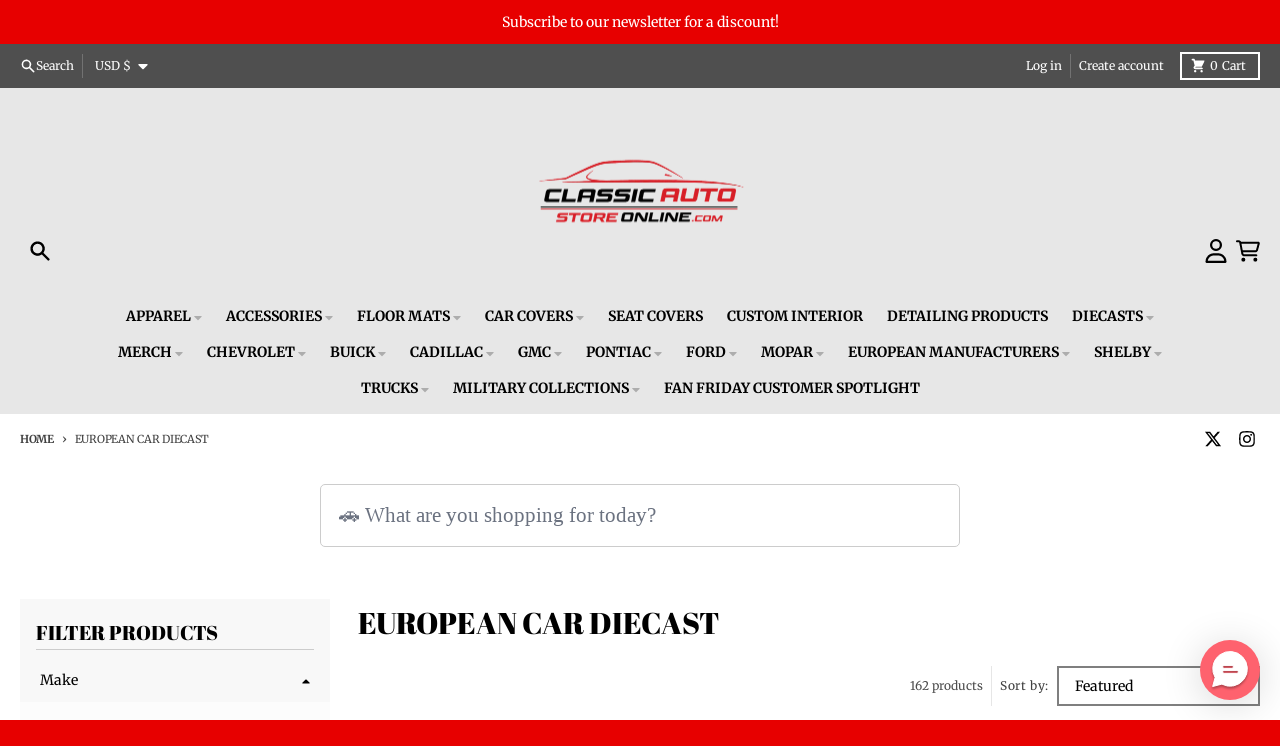

--- FILE ---
content_type: text/javascript;charset=UTF-8
request_url: https://d1liekpayvooaz.cloudfront.net/apps/smile/smile.js?shop=gmstoresonline.myshopify.com
body_size: 41846
content:
;(function(){var smileConfig = {"enabled":true,"label":"","labelColor":"#E70000","iconFill":"#E70000","excludeList":"","activeEmojis":["1f44d","2764","1f525","1f604"],"customIcon":"","icon":"filled"};
var handles = {"product-thunderbird-cut-out-frame-laser-etched-pink-26861-classic-auto-store-online":[{"emoji":"1f44d","count":"1"}],"product-c1-corvette-custom-form-fit\u00ae-indoor-car-cover-1953-1962":[{"emoji":"2764","count":"1"},{"emoji":"1f44d","count":"1"}],"product-chevy-trucks-bowtie-carhartt\u00ae-hooded-sweatshirt-hoodie":[{"emoji":"1f44d","count":28},{"emoji":"1f604","count":"1"}],"product-1970-dodge-super-bee-t-shirt":[{"emoji":"1f44e","count":"1"}],"product-chevrolet-el-camino-forever-t-shirt":[],"product-chevrolet-american-flag-america-strong-hooded-sweatshirt":[{"emoji":"2764","count":19},{"emoji":"1f44d","count":19},{"emoji":"1f525","count":19},{"emoji":"1f604","count":19}],"product-1967-vw-bug-lapel-pin":[{"emoji":"1f604","count":"1"}],"product-chevy-super-nova-mens-t-shirt":[{"emoji":"1f525","count":"1"}],"product-ladies-chevrolet-gold-bowtie-core365-polo":[{"emoji":"1f525","count":2}],"product-chevrolet-keep-on-truckin-aluminum-street-sign":[{"emoji":"2764","count":"1"}],"product-chevrolet-gold-bowtie-zip-hoodie":[{"emoji":"1f44d","count":7}],"product-personalized-chevy-heartbeat-of-america-aluminum-sign":[{"emoji":"1f44d","count":"1"}],"product-ladies-chevrolet-gold-bowtie-silk-touch-polo":[{"emoji":"1f44d","count":3}],"product-custom-seat-cover-spacer-mesh":[{"emoji":"1f44d","count":"1"}],"product-chevy-silverado-fleece-hoodie":[{"emoji":"1f525","count":5}],"product-chevrolet-bowtie-patriot-usa-made-t-shirt-w-american-flag":[{"emoji":"1f44d","count":5},{"emoji":"1f525","count":2}],"product-chevrolet-polar-thermal-tumbler":[{"emoji":"2764","count":2}],"product-chevy-mens-reversible-fleece-and-faux-leather-jacket-753-vrs8-camaro-store-online":[{"emoji":"1f604","count":"1"}],"product-gold-bowtie-polar-fleece-jacket":[{"emoji":"2764","count":2}],"product-vp-racing-fuels-blue-print-t-shirt":[{"emoji":"1f44d","count":"1"}],"product-pontiac-firebird-trans-am-steel-sign-1970-1981":[{"emoji":"1f604","count":"1"}],"product-chevrolet-bowtie-carbon-fiber-pen-set":[{"emoji":"1f44d","count":"1"}],"product-ford-mustang-performance-polo-48942-a-classic-auto-store-online":[{"emoji":"2764","count":"1"}],"product-chevrolet-heavyweight-sherpa-lined-hooded-fleece-jacket-black":[{"emoji":"1f525","count":"1"}],"product-chevy-bowtie-full-color-black-gold-seatbelt-buckle-collar-chevy-gold-bowtie-w-logo-pink-dc-sb-chb-wch010-1-0-s-classic-auto-store-online":[{"emoji":"1f44d","count":"1"},{"emoji":"2764","count":"1"},{"emoji":"1f525","count":"1"},{"emoji":"1f604","count":"1"}],"product-chevy-classic-trucks-tropical-shirt-hawaiian-48744-classic-auto-store-online":[{"emoji":"2764","count":"1"}],"product-ladies-steel-grey-chevy-cares-breast-cancer-awareness-dress-shirt":[{"emoji":"2764","count":"1"}],"product-mens-steel-grey-chevy-cares-breast-cancer-awareness-dress-shirt":[{"emoji":"1f44d","count":"1"}],"product-chevy-cares-pink-mug":[{"emoji":"2764","count":"1"}],"product-stronger-than-cancer-cyclone-pinwheel-tie-dyed-pink-t-shirt-ba1028-classic-auto-store-online-store-online":[{"emoji":"1f525","count":"1"}],"product-chevy-cares-pink-classic-auto-store-onlineer-cap-with-offset-logo-ba2021-classic-auto-store-online-store-online":[{"emoji":"1f44d","count":"1"}],"product-chevy-cares-pink-necktie":[{"emoji":"2764","count":"1"}],"product-7-chevy-cares-panda-bear-ba9096-classic-auto-store-online-store-online":[{"emoji":"2764","count":"1"}],"product-chevy-cares-breast-cancer-awareness-pink-golf-bundle":[{"emoji":"1f604","count":"1"}],"product-mens-chevy-cares-black-half-zip-pullover":[{"emoji":"1f525","count":"1"},{"emoji":"1f44d","count":"1"}],"product-pink-chevy-cares-canvas-belt-bag-fanny-pack-1":[{"emoji":"1f525","count":"1"}],"product-classic-cars-trucks-2025-box-calendar":[{"emoji":"2764","count":"1"},{"emoji":"1f525","count":"1"}],"product-rust-in-peace-2025-wall-calendar":[{"emoji":"2764","count":"1"}],"product-c1-1959-chevy-corvette-puzzle-out-of-storage":[{"emoji":"1f44d","count":"1"}],"product-camaro-daytona-yellow-zeta-1000-pc-puzzle":[{"emoji":"1f525","count":"1"}],"product-shelby-puzzle-500-pcs-120-252-500-piece":[{"emoji":"2764","count":"1"}],"product-it-took-decades-to-look-this-good-baseball-cap-old-guys-rule":[{"emoji":"1f525","count":2}],"product-adams-arsenal-kit":[{"emoji":"1f525","count":2},{"emoji":"2764","count":2},{"emoji":"1f604","count":2},{"emoji":"1f44d","count":3}],"product-c1-corvette-collector-fit-car-cover":[{"emoji":"2764","count":"1"},{"emoji":"1f44d","count":"1"},{"emoji":"1f525","count":"1"},{"emoji":"1f604","count":"1"}],"product-remote-door-mirror-bullet-style-lh-el1205-classic-auto-store-online":[{"emoji":"1f44d","count":"1"}],"product-pontiac-trans-am-three-cars-t-shirt":[{"emoji":"1f525","count":7},{"emoji":"1f44d","count":8},{"emoji":"1f604","count":7},{"emoji":"2764","count":8}],"product-chevrolet-ev-colorblock-anorak-jacket":[{"emoji":"1f44d","count":"1"}],"product-chevy-bowtie-emblem-sterling-silver-1-2-post-earrings":[{"emoji":"1f44d","count":"1"}],"product-ladies-chevrolet-bowtie-terry-cowl-full-zip":[{"emoji":"2764","count":"1"}],"product-chevrolet-open-bowtie-american-eagle-cap":[{"emoji":"1f44d","count":"1"}],"product-ssr-grille-overlays-polished-front-5pc-acc-512001-corvette-store-online":[{"emoji":"1f44d","count":"1"},{"emoji":"2764","count":2},{"emoji":"1f525","count":3},{"emoji":"1f604","count":3}],"product-1966-cadillac-deville-convertible-lapel-pin":[{"emoji":"2764","count":2}],"product-corvette-sweatpants-lounge-pants-with-pockets":[{"emoji":"2764","count":"1"},{"emoji":"1f525","count":2},{"emoji":"1f44d","count":"1"},{"emoji":"1f604","count":"1"}],"product-california-car-duster-classic-auto-store-online":[],"product-1966-volkswagen-beetle-james-bond-007-on-her-majestys-secret-service-1969-1-24-diecast-model-car-by-motormax":[{"emoji":"2764","count":"1"},{"emoji":"1f44d","count":"1"}],"product-chevrolet-black-bowtie-till-ya-die-performance-addicted-t-shirt":[{"emoji":"2764","count":3},{"emoji":"1f44d","count":"1"}],"product-1970-chevrolet-chevelle-ss-454-tuxedo-black-with-gold-interior-limited-edition-1-18-diecast-model-car":[{"emoji":"1f525","count":2}],"product-chevrolet-heartbeat-of-america-t-shirt":[{"emoji":"1f44d","count":2}],"product-1967-ford-mustang-custom-eleanor-gray-metallic-with-black-stripes-1-18-diecast":[{"emoji":"1f44d","count":"1"}],"product-delorean-time-machine-flying-version-back-to-the-future-part-ii-1989-1-24-diecast-model-car-by-jada":[{"emoji":"1f525","count":"1"}],"product-1987-buick-grand-national-black-metallic-1-24-diecast-model-car-by-jada":[{"emoji":"1f44d","count":"1"}],"product-chevrolet-z71-truck-hat-cap":[{"emoji":"1f44d","count":6},{"emoji":"1f604","count":2}],"product-chevrolet-gold-bowtie-superpro-react-short-sleeve-twill-shirt":[{"emoji":"1f525","count":"1"}],"product-blank-stainless-steel-frame-rugged-black-41819-classic-auto-store-online":[{"emoji":"1f44d","count":"1"}],"product-ford-performance-pit-shirt-48947-classic-auto-store-online":[{"emoji":"1f525","count":"1"}],"product-a-arm-dust-covers-w-stainless-steel-staples-68e-1494-corvette-store-online":[{"emoji":"1f44d","count":"1"}],"product-chevrolet-trucks-bowtie-twill-hat-cap":[{"emoji":"1f44d","count":3},{"emoji":"1f604","count":"1"}],"product-r100-racing-seat-reclining-black-vinyl-200811-corvette-store-online":[{"emoji":"2764","count":"1"}],"[base64]":[{"emoji":"1f525","count":"1"}],"product-1997-2004-c5-corvette":[{"emoji":"1f44d","count":2}],"product-shock-absorbers-front-203448-corvette-store-online":[{"emoji":"1f44d","count":3}],"product-chevrolet-camaro-ss-adult-regular-fit-short-sleeve-100-poly-white-classic-auto-store-online":[{"emoji":"1f44d","count":"1"}],"product-c3-corvette-stingray-script-emblem-steel-sign":[{"emoji":"2764","count":"1"}],"product-c4-chevrolet-corvette-hawaiian-shirt-admiral-blue-mens-short-sleeve-front-button-hawaiian-shirt":[{"emoji":"2764","count":"1"}],"product-chevrolet-gold-bowtie-performance-pique-polo":[],"product-55-57-tri-5-bel-air-liquid-metal-logo-black-cap":[{"emoji":"1f44d","count":"1"}],"product-chevrolet-script-emblem-steel-sign":[{"emoji":"1f525","count":3}],"product-chevy-truck-leather-teardrop-key-tag":[],"product-c4-corvette-1989-1996-3rd-design-new-replacement-transparent-targa-top-roof-gm-restoration-part":[],"product-chevrolet-bowtie-tools-flag-t-shirt":[{"emoji":"1f44d","count":"1"}],"product-men-s-chevrolet-bowtie-performance-long-sleeve-tee":[{"emoji":"1f44d","count":"1"}],"product-ford-fox-body-mustang-5-0-t-shirt-48966-classic-auto-store-online":[{"emoji":"1f604","count":"1"}],"product-2005-09-ford-mustang-shift-boot-automatic-mustang05atshift-classicautostoreonline":[{"emoji":"1f525","count":"1"}],"product-1997-02-mercedes-clk-w208-steering-wheel-cover-3-spoke-clkw208wheel1-classicautostoreonline":[{"emoji":"1f44d","count":"1"}],"product-1955-chevy-bel-air-tail-light-v-emblem-steel-sign":[{"emoji":"1f525","count":"1"}],"product-chevy-girl-camo-cap":[{"emoji":"1f604","count":2}],"product-1967-vw-bug":[{"emoji":"1f525","count":8},{"emoji":"1f604","count":9},{"emoji":"1f44d","count":9},{"emoji":"2764","count":5}],"product-jeep-duck-pet-bed-and-seat-cover-pet2g101jepdckb-classic-auto-store-online":[{"emoji":"2764","count":27},{"emoji":"1f44d","count":43},{"emoji":"1f604","count":35},{"emoji":"1f525","count":34}],"product-1999-nissan-skyline-gt-r-r34-1":[{"emoji":"1f44d","count":14},{"emoji":"2764","count":4},{"emoji":"1f525","count":9},{"emoji":"1f604","count":4}],"product-c2-corvette-coupe-lapel-pin":[{"emoji":"1f525","count":"1"}],"product-toyota-tundra-seat-towel-seat-cover-sa100tundb-classic-auto-store-online":[{"emoji":"1f525","count":8},{"emoji":"2764","count":5}],"product-jeep-duck-pet-bed-and-seat-cover-large-pet2g100jpdcklb-classic-auto-store-online":[{"emoji":"2764","count":30},{"emoji":"1f525","count":23},{"emoji":"1f604","count":22},{"emoji":"1f44d","count":12}],"product-chevrolet-heartbeat-of-america-hat-cap-1":[{"emoji":"1f44d","count":6},{"emoji":"2764","count":5},{"emoji":"1f604","count":6}],"product-1982-92-chevrolet-camaro-steering-wheel-covers-camaro8292wheel-classic-auto-store-online":[],"product-cadillac-service-neon-sign":[{"emoji":"1f44d","count":1}],"product-chevy-camaro-american-originals-t-shirt-48761-classic-auto-store-online":[],"product-buick-metal-sign":[{"emoji":"1f44d","count":"1"}],"product-national-corvette-day-unisex-t-shirt-limited-edition-of-50-individually-numbered":[{"emoji":"1f604","count":"1"}],"product-chevrolet-bowtie-camo-washed-cap":[{"emoji":"1f44d","count":1}],"product-buick-grand-national-gnx-cotton-t-shirt":[{"emoji":"1f604","count":7},{"emoji":"1f525","count":6},{"emoji":"2764","count":5}],"product-u-s-coast-guard-seat-towel-seat-cover-sa200uscog-classic-auto-store-online":[{"emoji":"1f44d","count":"1"}],"product-2004-12-volvo-s40-steering-wheel-cover-s4004wheel-classicautostoreonline":[{"emoji":"1f525","count":"1"}],"product-men-s-chevrolet-gold-bowtie-origin-performance-polo":[{"emoji":"2764","count":"1"}],"product-auto-meets-set-of-6-cars-in-display-cases-release-81-limited-edition-1-64-diecast-model-cars":[],"product-c1-chevrolet-corvette-hawaiian-shirt-pearl-white-mens-short-sleeve-front-button-hawaiian-shirt":[{"emoji":"1f44d","count":"1"}],"product-2004-08-pontiac-grand-prix-steering-wheel-cover-grandprix0408wheel-classicautostoreonline":[{"emoji":"1f604","count":3},{"emoji":"2764","count":4},{"emoji":"1f525","count":4},{"emoji":"1f44d","count":4}],"product-2004-06-pontiac-gto-steering-wheel-cover-gto0406wheelwrap-classicautostoreonline":[{"emoji":"1f44d","count":"1"},{"emoji":"2764","count":"1"},{"emoji":"1f525","count":"1"},{"emoji":"1f604","count":"1"}],"product-2001-integra-type-r":[{"emoji":"1f44d","count":5}],"product-classic-auto-8-of-each-17-18-1-25-white-classic-auto-store-online":[],"product-gmc-trucks-neon-sign-with-backing":[{"emoji":"1f44d","count":2}],"product-hot-rod-motor-club-in-rust-we-trust-aluminum-sign":[],"product-chevrolet-bow-tie-gold-metal-sign":[{"emoji":"1f44d","count":"1"}],"product-camaro-emblem-crystal-leverback-earrings":[{"emoji":"1f604","count":2},{"emoji":"1f44d","count":"1"},{"emoji":"2764","count":2},{"emoji":"1f525","count":"1"}],"product-jeep-duck-fluffy-pet-bed-seat-cover-pet2gofurjepdckb-classic-auto-store-online":[{"emoji":"1f44d","count":"1"}],"product-jeep-grille-pet-bed-and-seat-cover-large-pet2g100jepglb-classic-auto-store-online":[],"product-chevrolet-heartbeat-of-america-cotton-hat-sweatshirt-bundle":[{"emoji":"2764","count":"1"}],"product-chevrolet-gold-bowtie-long-sleeve-easy-care-shirt":[{"emoji":"1f44d","count":"1"}],"product-1982-92-pontiac-firebird-steering-wheel-cover-3-spoke-firebird8292wheel-classicautostoreonline":[{"emoji":"2764","count":2}],"product-1987-91-ford-f-150-steering-wheel-cover-f1508791wheel-classicautostoreonline":[{"emoji":"1f44d","count":"1"}],"product-gmc-name-license-plate-chrome-on-black":[],"product-1982-92-chevrolet-camaro-shift-knobs-camaro8292knob-classic-auto-store-online":[{"emoji":"2764","count":"1"},{"emoji":"1f604","count":"1"}],"product-gold-bowtie-chevrolet-mexican-flag-full-back-cap":[{"emoji":"1f525","count":"1"}],"product-ford-mustang-seatbelt-belt-black-webbing-sbb-ms-fm-w10200-1-5-reg-classic-auto-store-online":[{"emoji":"1f525","count":2}],"product-2004-06-holden-commodore-vz-steering-wheel-cover-hsv-commodorevzhsvwheel-classicautostoreonline":[{"emoji":"1f44d","count":3}],"product-hose-clamp-kit-350-w-air-conditioning-0088-corvette-store-online":[{"emoji":"1f525","count":"1"}],"product-c3-early-corvette-twisted-bangle-charm-bracelet":[{"emoji":"1f44d","count":4},{"emoji":"1f604","count":2},{"emoji":"1f525","count":2}],"product-dual-exhaust-system-w-o-resonators-classic-auto-store":[{"emoji":"2764","count":"1"}],"product-2018-demon-style-wheels-set-of-4-20x9-5-20x10-5-satin-black-classic-auto-store":[{"emoji":"1f44d","count":3}],"product-rear-side-marker-bezel-lh-ch4441-classic-auto-store-online":[{"emoji":"1f604","count":"1"}],"product-chevrolet-flex-fit-ss-hat-cap-black":[],"product-cruise-control-servo-actuator-cable-ch4438-classic-auto-store-online":[],"product-chevrolet-bowtie-band-ring":[{"emoji":"1f44d","count":"1"}],"product-1999-07-gmc-sierra-steering-wheel-cover-sierra9907wheel-classicautostoreonline":[],"product-heater-box-gasket-kit-w-o-air-conditioning-0002-corvette-store-online":[{"emoji":"1f44d","count":"1"}],"product-chevy-bowtie-neon-sign-1":[{"emoji":"2764","count":"1"}],"product-mp-800-j-trunk-lock-bezel-gasket-1-12-wide-x-1-58-long-each-ford-300-1963-club-wagon-1963-fairlane-1963-falcon-1963-galaxie-1963-mp-800-j":[],"product-copy-of-1967-shelby-gt500-lime-green-metallic-1-18-diecast-model-car-by-solido":[{"emoji":"1f44d","count":"1"}],"product-1962-chevrolet-impala-ss-lapel-pin":[],"product-chevrolet-black-heavy-wash-denim-hat-cap":[{"emoji":"1f44d","count":"1"}],"product-dodge-viper-rock-star-buckle-brushed-silver-black-rso-br-dva-classic-auto-store-online":[{"emoji":"1f525","count":"1"}],"product-1964-1968-mustang-gas-tank-16-gallon-w-out-drain-ca-ma15000-classic-auto-store-online":[{"emoji":"1f44d","count":"1"}],"product-chevrolet-bowtie-heather-hat-cap":[{"emoji":"1f44d","count":"1"}],"product-1990-1996-nissan-300zx-twin-turbo":[{"emoji":"1f44d","count":"1"}],"product-2002-06-subaru-baja-shift-boot-baja0206shift-classicautostoreonline":[{"emoji":"1f44d","count":"1"}],"product-1999-06-chevrolet-silverado-steering-wheel-cover-silverado9906wheel-classicautostoreonline":[{"emoji":"1f44d","count":5}],"product-c3-1977-82-chevrolet-corvette-shift-boot-c3shift7782-classic-auto-store-online":[{"emoji":"1f525","count":"1"}],"product-chevy-bowtie-emblem-black-steel-sign":[{"emoji":"1f44d","count":"1"}],"product-back-to-the-future-time-machine-3-piece-set-diecast-model-cars-by-jada":[{"emoji":"1f44d","count":"1"}],"product-mens-chevy-bowtie-upf-40-two-tone-fishing-shirt":[{"emoji":"1f44d","count":"1"}],"product-1988-1996-corvette-fender-seal-2-required-import-ca-x2242-corvette-store-online":[{"emoji":"1f525","count":"1"}],"product-turbosmart-kompact-em-bov-vr7-plumb-back":[{"emoji":"1f44d","count":"1"}],"product-ngk-v-power-spark-plug-box-of-4-tr55":[{"emoji":"2764","count":"1"}],"product-1982-90-bmw-3-series-shift-boot-e30shift-classicautostoreonline":[{"emoji":"1f44d","count":"1"}],"product-1982-90-bmw-3-series-ebrake-boot-e30ebrake-classicautostoreonline":[{"emoji":"1f44d","count":"1"}],"product-1999-09-honda-s2000-armrest-cover-s2000armrest-classicautostoreonline":[],"product-2004-06-pontiac-gto-shift-boot-automatic-gto04shift-classicautostoreonline":[{"emoji":"2764","count":"1"}],"product-2000-06-chevrolet-tahoe-steering-wheel-cover-tahoe0006wheel-classicautostoreonline":[{"emoji":"1f525","count":2}],"product-chevrolet-gold-bowtie-12-wall-thermometer":[{"emoji":"1f44d","count":"1"}],"product-1991-95-isuzu-rodeo-shift-boot-4wd-rodeo9195shift4wd-classicautostoreonline":[{"emoji":"2764","count":"1"}],"product-umi-performance-73-87-gm-c10-front-sway-bar-1-3-8in-tubular-1":[{"emoji":"1f44d","count":"1"}],"product-skyjacker-6-80-96-f250-350-i-2wd":[{"emoji":"1f44d","count":"1"}],"product-ford-spinner-key-chain":[{"emoji":"1f44d","count":"1"}],"product-ford-oval-leather-key-fob-black-23423-classic-auto-store-online":[{"emoji":"1f44d","count":"1"}],"product-chevrolet-bowtie-sunshade":[{"emoji":"1f44d","count":"1"}],"product-1988-97-toyota-hilux-steering-wheel-cover-2-spoke-hilux8897wheel2-classicautostoreonline":[{"emoji":"1f44d","count":"1"}],"product-ridetech-88-98-chevy-c1500-2in-drop-spindles":[{"emoji":"1f44d","count":"1"}],"product-chevrolet-gold-bowtie-the-north-face\u00ae-apex-soft-shell-jacket":[{"emoji":"1f44d","count":"1"}],"product-dodge-super-bee-t-shirt-48207-classic-auto-store-online":[{"emoji":"1f44d","count":"1"}],"product-rugged-ridge-neoprene-rear-seat-cover-97-02-jeep-wrangler-tj":[{"emoji":"1f44d","count":"1"}],"product-all-in-one-alarm-bundle-w-o-siren-205248-corvette-store-online":[{"emoji":"1f44d","count":"1"}],"product-1995-2003-jaguar-xj-6-xj-8-xj-r":[{"emoji":"1f44d","count":"1"}],"product-bushwacker-99-04-jeep-grand-cherokee-cutout-style-flares-4pc-black":[{"emoji":"1f44d","count":"1"}]};
var appPath = "https:\/\/www.theshoppad.com\/apps\/smile";
var timeStamp = 1768621756;
var UUID = "gmstoresonline";
var DEV_MODE = false;
!function(e,t){"object"==typeof module&&"object"==typeof module.exports?module.exports=e.document?t(e,!0):function(e){if(!e.document)throw new Error("jQuery requires a window with a document");return t(e)}:t(e)}("undefined"!=typeof window?window:this,function(e,t){function n(e){var t=e.length,n=K.type(e);return"function"!==n&&!K.isWindow(e)&&(!(1!==e.nodeType||!t)||("array"===n||0===t||"number"==typeof t&&t>0&&t-1 in e))}function i(e,t,n){if(K.isFunction(t))return K.grep(e,function(e,i){return!!t.call(e,i,e)!==n});if(t.nodeType)return K.grep(e,function(e){return e===t!==n});if("string"==typeof t){if(de.test(t))return K.filter(t,e,n);t=K.filter(t,e)}return K.grep(e,function(e){return X.call(t,e)>=0!==n})}function r(e,t){for(;(e=e[t])&&1!==e.nodeType;);return e}function o(e){var t=he[e]={};return K.each(e.match(pe)||[],function(e,n){t[n]=!0}),t}function u(){Q.removeEventListener("DOMContentLoaded",u,!1),e.removeEventListener("load",u,!1),K.ready()}function d(){Object.defineProperty(this.cache={},0,{get:function(){return{}}}),this.expando=K.expando+d.uid++}function a(e,t,n){var i;if(void 0===n&&1===e.nodeType)if(i="data-"+t.replace(be,"-$1").toLowerCase(),n=e.getAttribute(i),"string"==typeof n){try{n="true"===n||"false"!==n&&("null"===n?null:+n+""===n?+n:xe.test(n)?K.parseJSON(n):n)}catch(r){}ye.set(e,t,n)}else n=void 0;return n}function s(){return!0}function c(){return!1}function l(){try{return Q.activeElement}catch(e){}}function f(e,t){return K.nodeName(e,"table")&&K.nodeName(11!==t.nodeType?t:t.firstChild,"tr")?e.getElementsByTagName("tbody")[0]||e.appendChild(e.ownerDocument.createElement("tbody")):e}function p(e){return e.type=(null!==e.getAttribute("type"))+"/"+e.type,e}function h(e){var t=Me.exec(e.type);return t?e.type=t[1]:e.removeAttribute("type"),e}function g(e,t){for(var n=0,i=e.length;i>n;n++)ve.set(e[n],"globalEval",!t||ve.get(t[n],"globalEval"))}function m(e,t){var n,i,r,o,u,d,a,s;if(1===t.nodeType){if(ve.hasData(e)&&(o=ve.access(e),u=ve.set(t,o),s=o.events)){delete u.handle,u.events={};for(r in s)for(n=0,i=s[r].length;i>n;n++)K.event.add(t,r,s[r][n])}ye.hasData(e)&&(d=ye.access(e),a=K.extend({},d),ye.set(t,a))}}function v(e,t){var n=e.getElementsByTagName?e.getElementsByTagName(t||"*"):e.querySelectorAll?e.querySelectorAll(t||"*"):[];return void 0===t||t&&K.nodeName(e,t)?K.merge([e],n):n}function y(e,t){var n=t.nodeName.toLowerCase();"input"===n&&ke.test(e.type)?t.checked=e.checked:("input"===n||"textarea"===n)&&(t.defaultValue=e.defaultValue)}function x(t,n){var i,r=K(n.createElement(t)).appendTo(n.body),o=e.getDefaultComputedStyle&&(i=e.getDefaultComputedStyle(r[0]))?i.display:K.css(r[0],"display");return r.detach(),o}function b(e){var t=Q,n=Ie[e];return n||(n=x(e,t),"none"!==n&&n||(Re=(Re||K("<iframe frameborder='0' width='0' height='0'/>")).appendTo(t.documentElement),t=Re[0].contentDocument,t.write(),t.close(),n=x(e,t),Re.detach()),Ie[e]=n),n}function w(e,t,n){var i,r,o,u,d=e.style;return n=n||_e(e),n&&(u=n.getPropertyValue(t)||n[t]),n&&(""!==u||K.contains(e.ownerDocument,e)||(u=K.style(e,t)),Be.test(u)&&We.test(t)&&(i=d.width,r=d.minWidth,o=d.maxWidth,d.minWidth=d.maxWidth=d.width=u,u=n.width,d.width=i,d.minWidth=r,d.maxWidth=o)),void 0!==u?u+"":u}function C(e,t){return{get:function(){return e()?void delete this.get:(this.get=t).apply(this,arguments)}}}function T(e,t){if(t in e)return t;for(var n=t[0].toUpperCase()+t.slice(1),i=t,r=Ye.length;r--;)if(t=Ye[r]+n,t in e)return t;return i}function k(e,t,n){var i=Ve.exec(t);return i?Math.max(0,i[1]-(n||0))+(i[2]||"px"):t}function N(e,t,n,i,r){for(var o=n===(i?"border":"content")?4:"width"===t?1:0,u=0;4>o;o+=2)"margin"===n&&(u+=K.css(e,n+Ce[o],!0,r)),i?("content"===n&&(u-=K.css(e,"padding"+Ce[o],!0,r)),"margin"!==n&&(u-=K.css(e,"border"+Ce[o]+"Width",!0,r))):(u+=K.css(e,"padding"+Ce[o],!0,r),"padding"!==n&&(u+=K.css(e,"border"+Ce[o]+"Width",!0,r)));return u}function S(e,t,n){var i=!0,r="width"===t?e.offsetWidth:e.offsetHeight,o=_e(e),u="border-box"===K.css(e,"boxSizing",!1,o);if(0>=r||null==r){if(r=w(e,t,o),(0>r||null==r)&&(r=e.style[t]),Be.test(r))return r;i=u&&(G.boxSizingReliable()||r===e.style[t]),r=parseFloat(r)||0}return r+N(e,t,n||(u?"border":"content"),i,o)+"px"}function E(e,t){for(var n,i,r,o=[],u=0,d=e.length;d>u;u++)i=e[u],i.style&&(o[u]=ve.get(i,"olddisplay"),n=i.style.display,t?(o[u]||"none"!==n||(i.style.display=""),""===i.style.display&&Te(i)&&(o[u]=ve.access(i,"olddisplay",b(i.nodeName)))):(r=Te(i),"none"===n&&r||ve.set(i,"olddisplay",r?n:K.css(i,"display"))));for(u=0;d>u;u++)i=e[u],i.style&&(t&&"none"!==i.style.display&&""!==i.style.display||(i.style.display=t?o[u]||"":"none"));return e}function j(e,t,n,i,r){return new j.prototype.init(e,t,n,i,r)}function A(){return setTimeout(function(){Ge=void 0}),Ge=K.now()}function D(e,t){var n,i=0,r={height:e};for(t=t?1:0;4>i;i+=2-t)n=Ce[i],r["margin"+n]=r["padding"+n]=e;return t&&(r.opacity=r.width=e),r}function L(e,t,n){for(var i,r=(nt[t]||[]).concat(nt["*"]),o=0,u=r.length;u>o;o++)if(i=r[o].call(n,t,e))return i}function H(e,t,n){var i,r,o,u,d,a,s,c,l=this,f={},p=e.style,h=e.nodeType&&Te(e),g=ve.get(e,"fxshow");n.queue||(d=K._queueHooks(e,"fx"),null==d.unqueued&&(d.unqueued=0,a=d.empty.fire,d.empty.fire=function(){d.unqueued||a()}),d.unqueued++,l.always(function(){l.always(function(){d.unqueued--,K.queue(e,"fx").length||d.empty.fire()})})),1===e.nodeType&&("height"in t||"width"in t)&&(n.overflow=[p.overflow,p.overflowX,p.overflowY],s=K.css(e,"display"),c="none"===s?ve.get(e,"olddisplay")||b(e.nodeName):s,"inline"===c&&"none"===K.css(e,"float")&&(p.display="inline-block")),n.overflow&&(p.overflow="hidden",l.always(function(){p.overflow=n.overflow[0],p.overflowX=n.overflow[1],p.overflowY=n.overflow[2]}));for(i in t)if(r=t[i],Je.exec(r)){if(delete t[i],o=o||"toggle"===r,r===(h?"hide":"show")){if("show"!==r||!g||void 0===g[i])continue;h=!0}f[i]=g&&g[i]||K.style(e,i)}else s=void 0;if(K.isEmptyObject(f))"inline"===("none"===s?b(e.nodeName):s)&&(p.display=s);else{g?"hidden"in g&&(h=g.hidden):g=ve.access(e,"fxshow",{}),o&&(g.hidden=!h),h?K(e).show():l.done(function(){K(e).hide()}),l.done(function(){var t;ve.remove(e,"fxshow");for(t in f)K.style(e,t,f[t])});for(i in f)u=L(h?g[i]:0,i,l),i in g||(g[i]=u.start,h&&(u.end=u.start,u.start="width"===i||"height"===i?1:0))}}function q(e,t){var n,i,r,o,u;for(n in e)if(i=K.camelCase(n),r=t[i],o=e[n],K.isArray(o)&&(r=o[1],o=e[n]=o[0]),n!==i&&(e[i]=o,delete e[n]),u=K.cssHooks[i],u&&"expand"in u){o=u.expand(o),delete e[i];for(n in o)n in e||(e[n]=o[n],t[n]=r)}else t[i]=r}function F(e,t,n){var i,r,o=0,u=tt.length,d=K.Deferred().always(function(){delete a.elem}),a=function(){if(r)return!1;for(var t=Ge||A(),n=Math.max(0,s.startTime+s.duration-t),i=n/s.duration||0,o=1-i,u=0,a=s.tweens.length;a>u;u++)s.tweens[u].run(o);return d.notifyWith(e,[s,o,n]),1>o&&a?n:(d.resolveWith(e,[s]),!1)},s=d.promise({elem:e,props:K.extend({},t),opts:K.extend(!0,{specialEasing:{}},n),originalProperties:t,originalOptions:n,startTime:Ge||A(),duration:n.duration,tweens:[],createTween:function(t,n){var i=K.Tween(e,s.opts,t,n,s.opts.specialEasing[t]||s.opts.easing);return s.tweens.push(i),i},stop:function(t){var n=0,i=t?s.tweens.length:0;if(r)return this;for(r=!0;i>n;n++)s.tweens[n].run(1);return t?d.resolveWith(e,[s,t]):d.rejectWith(e,[s,t]),this}}),c=s.props;for(q(c,s.opts.specialEasing);u>o;o++)if(i=tt[o].call(s,e,c,s.opts))return i;return K.map(c,L,s),K.isFunction(s.opts.start)&&s.opts.start.call(e,s),K.fx.timer(K.extend(a,{elem:e,anim:s,queue:s.opts.queue})),s.progress(s.opts.progress).done(s.opts.done,s.opts.complete).fail(s.opts.fail).always(s.opts.always)}function O(e){return function(t,n){"string"!=typeof t&&(n=t,t="*");var i,r=0,o=t.toLowerCase().match(pe)||[];if(K.isFunction(n))for(;i=o[r++];)"+"===i[0]?(i=i.slice(1)||"*",(e[i]=e[i]||[]).unshift(n)):(e[i]=e[i]||[]).push(n)}}function M(e,t,n,i){function r(d){var a;return o[d]=!0,K.each(e[d]||[],function(e,d){var s=d(t,n,i);return"string"!=typeof s||u||o[s]?u?!(a=s):void 0:(t.dataTypes.unshift(s),r(s),!1)}),a}var o={},u=e===xt;return r(t.dataTypes[0])||!o["*"]&&r("*")}function $(e,t){var n,i,r=K.ajaxSettings.flatOptions||{};for(n in t)void 0!==t[n]&&((r[n]?e:i||(i={}))[n]=t[n]);return i&&K.extend(!0,e,i),e}function P(e,t,n){for(var i,r,o,u,d=e.contents,a=e.dataTypes;"*"===a[0];)a.shift(),void 0===i&&(i=e.mimeType||t.getResponseHeader("Content-Type"));if(i)for(r in d)if(d[r]&&d[r].test(i)){a.unshift(r);break}if(a[0]in n)o=a[0];else{for(r in n){if(!a[0]||e.converters[r+" "+a[0]]){o=r;break}u||(u=r)}o=o||u}return o?(o!==a[0]&&a.unshift(o),n[o]):void 0}function R(e,t,n,i){var r,o,u,d,a,s={},c=e.dataTypes.slice();if(c[1])for(u in e.converters)s[u.toLowerCase()]=e.converters[u];for(o=c.shift();o;)if(e.responseFields[o]&&(n[e.responseFields[o]]=t),!a&&i&&e.dataFilter&&(t=e.dataFilter(t,e.dataType)),a=o,o=c.shift())if("*"===o)o=a;else if("*"!==a&&a!==o){if(u=s[a+" "+o]||s["* "+o],!u)for(r in s)if(d=r.split(" "),d[1]===o&&(u=s[a+" "+d[0]]||s["* "+d[0]])){u===!0?u=s[r]:s[r]!==!0&&(o=d[0],c.unshift(d[1]));break}if(u!==!0)if(u&&e["throws"])t=u(t);else try{t=u(t)}catch(l){return{state:"parsererror",error:u?l:"No conversion from "+a+" to "+o}}}return{state:"success",data:t}}function I(e,t,n,i){var r;if(K.isArray(t))K.each(t,function(t,r){n||kt.test(e)?i(e,r):I(e+"["+("object"==typeof r?t:"")+"]",r,n,i)});else if(n||"object"!==K.type(t))i(e,t);else for(r in t)I(e+"["+r+"]",t[r],n,i)}function W(e){return K.isWindow(e)?e:9===e.nodeType&&e.defaultView}var B=[],_=B.slice,z=B.concat,V=B.push,X=B.indexOf,Z={},U=Z.toString,Y=Z.hasOwnProperty,G={},Q=e.document,J="2.1.3",K=function(e,t){return new K.fn.init(e,t)},ee=/^[\s\uFEFF\xA0]+|[\s\uFEFF\xA0]+$/g,te=/^-ms-/,ne=/-([\da-z])/gi,ie=function(e,t){return t.toUpperCase()};K.fn=K.prototype={jquery:J,constructor:K,selector:"",length:0,toArray:function(){return _.call(this)},get:function(e){return null!=e?0>e?this[e+this.length]:this[e]:_.call(this)},pushStack:function(e){var t=K.merge(this.constructor(),e);return t.prevObject=this,t.context=this.context,t},each:function(e,t){return K.each(this,e,t)},map:function(e){return this.pushStack(K.map(this,function(t,n){return e.call(t,n,t)}))},slice:function(){return this.pushStack(_.apply(this,arguments))},first:function(){return this.eq(0)},last:function(){return this.eq(-1)},eq:function(e){var t=this.length,n=+e+(0>e?t:0);return this.pushStack(n>=0&&t>n?[this[n]]:[])},end:function(){return this.prevObject||this.constructor(null)},push:V,sort:B.sort,splice:B.splice},K.extend=K.fn.extend=function(){var e,t,n,i,r,o,u=arguments[0]||{},d=1,a=arguments.length,s=!1;for("boolean"==typeof u&&(s=u,u=arguments[d]||{},d++),"object"==typeof u||K.isFunction(u)||(u={}),d===a&&(u=this,d--);a>d;d++)if(null!=(e=arguments[d]))for(t in e)n=u[t],i=e[t],u!==i&&(s&&i&&(K.isPlainObject(i)||(r=K.isArray(i)))?(r?(r=!1,o=n&&K.isArray(n)?n:[]):o=n&&K.isPlainObject(n)?n:{},u[t]=K.extend(s,o,i)):void 0!==i&&(u[t]=i));return u},K.extend({expando:"jQuery"+(J+Math.random()).replace(/\D/g,""),isReady:!0,error:function(e){throw new Error(e)},noop:function(){},isFunction:function(e){return"function"===K.type(e)},isArray:Array.isArray,isWindow:function(e){return null!=e&&e===e.window},isNumeric:function(e){return!K.isArray(e)&&e-parseFloat(e)+1>=0},isPlainObject:function(e){return"object"===K.type(e)&&!e.nodeType&&!K.isWindow(e)&&!(e.constructor&&!Y.call(e.constructor.prototype,"isPrototypeOf"))},isEmptyObject:function(e){var t;for(t in e)return!1;return!0},type:function(e){return null==e?e+"":"object"==typeof e||"function"==typeof e?Z[U.call(e)]||"object":typeof e},globalEval:function(e){var t,n=eval;e=K.trim(e),e&&(1===e.indexOf("use strict")?(t=Q.createElement("script"),t.text=e,Q.head.appendChild(t).parentNode.removeChild(t)):n(e))},camelCase:function(e){return e.replace(te,"ms-").replace(ne,ie)},nodeName:function(e,t){return e.nodeName&&e.nodeName.toLowerCase()===t.toLowerCase()},each:function(e,t,i){var r,o=0,u=e.length,d=n(e);if(i){if(d)for(;u>o&&(r=t.apply(e[o],i),r!==!1);o++);else for(o in e)if(r=t.apply(e[o],i),r===!1)break}else if(d)for(;u>o&&(r=t.call(e[o],o,e[o]),r!==!1);o++);else for(o in e)if(r=t.call(e[o],o,e[o]),r===!1)break;return e},trim:function(e){return null==e?"":(e+"").replace(ee,"")},makeArray:function(e,t){var i=t||[];return null!=e&&(n(Object(e))?K.merge(i,"string"==typeof e?[e]:e):V.call(i,e)),i},inArray:function(e,t,n){return null==t?-1:X.call(t,e,n)},merge:function(e,t){for(var n=+t.length,i=0,r=e.length;n>i;i++)e[r++]=t[i];return e.length=r,e},grep:function(e,t,n){for(var i,r=[],o=0,u=e.length,d=!n;u>o;o++)i=!t(e[o],o),i!==d&&r.push(e[o]);return r},map:function(e,t,i){var r,o=0,u=e.length,d=n(e),a=[];if(d)for(;u>o;o++)r=t(e[o],o,i),null!=r&&a.push(r);else for(o in e)r=t(e[o],o,i),null!=r&&a.push(r);return z.apply([],a)},guid:1,proxy:function(e,t){var n,i,r;return"string"==typeof t&&(n=e[t],t=e,e=n),K.isFunction(e)?(i=_.call(arguments,2),r=function(){return e.apply(t||this,i.concat(_.call(arguments)))},r.guid=e.guid=e.guid||K.guid++,r):void 0},now:Date.now,support:G}),K.each("Boolean Number String Function Array Date RegExp Object Error".split(" "),function(e,t){Z["[object "+t+"]"]=t.toLowerCase()});var re=function(e){function t(e,t,n,i){var r,o,u,d,a,s,l,p,h,g;if((t?t.ownerDocument||t:I)!==H&&L(t),t=t||H,n=n||[],d=t.nodeType,"string"!=typeof e||!e||1!==d&&9!==d&&11!==d)return n;if(!i&&F){if(11!==d&&(r=ye.exec(e)))if(u=r[1]){if(9===d){if(o=t.getElementById(u),!o||!o.parentNode)return n;if(o.id===u)return n.push(o),n}else if(t.ownerDocument&&(o=t.ownerDocument.getElementById(u))&&P(t,o)&&o.id===u)return n.push(o),n}else{if(r[2])return J.apply(n,t.getElementsByTagName(e)),n;if((u=r[3])&&w.getElementsByClassName)return J.apply(n,t.getElementsByClassName(u)),n}if(w.qsa&&(!O||!O.test(e))){if(p=l=R,h=t,g=1!==d&&e,1===d&&"object"!==t.nodeName.toLowerCase()){for(s=N(e),(l=t.getAttribute("id"))?p=l.replace(be,"\\$&"):t.setAttribute("id",p),p="[id='"+p+"'] ",a=s.length;a--;)s[a]=p+f(s[a]);h=xe.test(e)&&c(t.parentNode)||t,g=s.join(",")}if(g)try{return J.apply(n,h.querySelectorAll(g)),n}catch(m){}finally{l||t.removeAttribute("id")}}}return E(e.replace(ae,"$1"),t,n,i)}function n(){function e(n,i){return t.push(n+" ")>C.cacheLength&&delete e[t.shift()],e[n+" "]=i}var t=[];return e}function i(e){return e[R]=!0,e}function r(e){var t=H.createElement("div");try{return!!e(t)}catch(n){return!1}finally{t.parentNode&&t.parentNode.removeChild(t),t=null}}function o(e,t){for(var n=e.split("|"),i=e.length;i--;)C.attrHandle[n[i]]=t}function u(e,t){var n=t&&e,i=n&&1===e.nodeType&&1===t.nodeType&&(~t.sourceIndex||Z)-(~e.sourceIndex||Z);if(i)return i;if(n)for(;n=n.nextSibling;)if(n===t)return-1;return e?1:-1}function d(e){return function(t){var n=t.nodeName.toLowerCase();return"input"===n&&t.type===e}}function a(e){return function(t){var n=t.nodeName.toLowerCase();return("input"===n||"button"===n)&&t.type===e}}function s(e){return i(function(t){return t=+t,i(function(n,i){for(var r,o=e([],n.length,t),u=o.length;u--;)n[r=o[u]]&&(n[r]=!(i[r]=n[r]))})})}function c(e){return e&&"undefined"!=typeof e.getElementsByTagName&&e}function l(){}function f(e){for(var t=0,n=e.length,i="";n>t;t++)i+=e[t].value;return i}function p(e,t,n){var i=t.dir,r=n&&"parentNode"===i,o=B++;return t.first?function(t,n,o){for(;t=t[i];)if(1===t.nodeType||r)return e(t,n,o)}:function(t,n,u){var d,a,s=[W,o];if(u){for(;t=t[i];)if((1===t.nodeType||r)&&e(t,n,u))return!0}else for(;t=t[i];)if(1===t.nodeType||r){if(a=t[R]||(t[R]={}),(d=a[i])&&d[0]===W&&d[1]===o)return s[2]=d[2];if(a[i]=s,s[2]=e(t,n,u))return!0}}}function h(e){return e.length>1?function(t,n,i){for(var r=e.length;r--;)if(!e[r](t,n,i))return!1;return!0}:e[0]}function g(e,n,i){for(var r=0,o=n.length;o>r;r++)t(e,n[r],i);return i}function m(e,t,n,i,r){for(var o,u=[],d=0,a=e.length,s=null!=t;a>d;d++)(o=e[d])&&(!n||n(o,i,r))&&(u.push(o),s&&t.push(d));return u}function v(e,t,n,r,o,u){return r&&!r[R]&&(r=v(r)),o&&!o[R]&&(o=v(o,u)),i(function(i,u,d,a){var s,c,l,f=[],p=[],h=u.length,v=i||g(t||"*",d.nodeType?[d]:d,[]),y=!e||!i&&t?v:m(v,f,e,d,a),x=n?o||(i?e:h||r)?[]:u:y;if(n&&n(y,x,d,a),r)for(s=m(x,p),r(s,[],d,a),c=s.length;c--;)(l=s[c])&&(x[p[c]]=!(y[p[c]]=l));if(i){if(o||e){if(o){for(s=[],c=x.length;c--;)(l=x[c])&&s.push(y[c]=l);o(null,x=[],s,a)}for(c=x.length;c--;)(l=x[c])&&(s=o?ee(i,l):f[c])>-1&&(i[s]=!(u[s]=l))}}else x=m(x===u?x.splice(h,x.length):x),o?o(null,u,x,a):J.apply(u,x)})}function y(e){for(var t,n,i,r=e.length,o=C.relative[e[0].type],u=o||C.relative[" "],d=o?1:0,a=p(function(e){return e===t},u,!0),s=p(function(e){return ee(t,e)>-1},u,!0),c=[function(e,n,i){var r=!o&&(i||n!==j)||((t=n).nodeType?a(e,n,i):s(e,n,i));return t=null,r}];r>d;d++)if(n=C.relative[e[d].type])c=[p(h(c),n)];else{if(n=C.filter[e[d].type].apply(null,e[d].matches),n[R]){for(i=++d;r>i&&!C.relative[e[i].type];i++);return v(d>1&&h(c),d>1&&f(e.slice(0,d-1).concat({value:" "===e[d-2].type?"*":""})).replace(ae,"$1"),n,i>d&&y(e.slice(d,i)),r>i&&y(e=e.slice(i)),r>i&&f(e))}c.push(n)}return h(c)}function x(e,n){var r=n.length>0,o=e.length>0,u=function(i,u,d,a,s){var c,l,f,p=0,h="0",g=i&&[],v=[],y=j,x=i||o&&C.find.TAG("*",s),b=W+=null==y?1:Math.random()||.1,w=x.length;for(s&&(j=u!==H&&u);h!==w&&null!=(c=x[h]);h++){if(o&&c){for(l=0;f=e[l++];)if(f(c,u,d)){a.push(c);break}s&&(W=b)}r&&((c=!f&&c)&&p--,i&&g.push(c))}if(p+=h,r&&h!==p){for(l=0;f=n[l++];)f(g,v,u,d);if(i){if(p>0)for(;h--;)g[h]||v[h]||(v[h]=G.call(a));v=m(v)}J.apply(a,v),s&&!i&&v.length>0&&p+n.length>1&&t.uniqueSort(a)}return s&&(W=b,j=y),g};return r?i(u):u}var b,w,C,T,k,N,S,E,j,A,D,L,H,q,F,O,M,$,P,R="sizzle"+1*new Date,I=e.document,W=0,B=0,_=n(),z=n(),V=n(),X=function(e,t){return e===t&&(D=!0),0},Z=1<<31,U={}.hasOwnProperty,Y=[],G=Y.pop,Q=Y.push,J=Y.push,K=Y.slice,ee=function(e,t){for(var n=0,i=e.length;i>n;n++)if(e[n]===t)return n;return-1},te="checked|selected|async|autofocus|autoplay|controls|defer|disabled|hidden|ismap|loop|multiple|open|readonly|required|scoped",ne="[\\x20\\t\\r\\n\\f]",ie="(?:\\\\.|[\\w-]|[^\\x00-\\xa0])+",re=ie.replace("w","w#"),oe="\\["+ne+"*("+ie+")(?:"+ne+"*([*^$|!~]?=)"+ne+"*(?:'((?:\\\\.|[^\\\\'])*)'|\"((?:\\\\.|[^\\\\\"])*)\"|("+re+"))|)"+ne+"*\\]",ue=":("+ie+")(?:\\((('((?:\\\\.|[^\\\\'])*)'|\"((?:\\\\.|[^\\\\\"])*)\")|((?:\\\\.|[^\\\\()[\\]]|"+oe+")*)|.*)\\)|)",de=new RegExp(ne+"+","g"),ae=new RegExp("^"+ne+"+|((?:^|[^\\\\])(?:\\\\.)*)"+ne+"+$","g"),se=new RegExp("^"+ne+"*,"+ne+"*"),ce=new RegExp("^"+ne+"*([>+~]|"+ne+")"+ne+"*"),le=new RegExp("="+ne+"*([^\\]'\"]*?)"+ne+"*\\]","g"),fe=new RegExp(ue),pe=new RegExp("^"+re+"$"),he={ID:new RegExp("^#("+ie+")"),CLASS:new RegExp("^\\.("+ie+")"),TAG:new RegExp("^("+ie.replace("w","w*")+")"),ATTR:new RegExp("^"+oe),PSEUDO:new RegExp("^"+ue),CHILD:new RegExp("^:(only|first|last|nth|nth-last)-(child|of-type)(?:\\("+ne+"*(even|odd|(([+-]|)(\\d*)n|)"+ne+"*(?:([+-]|)"+ne+"*(\\d+)|))"+ne+"*\\)|)","i"),bool:new RegExp("^(?:"+te+")$","i"),needsContext:new RegExp("^"+ne+"*[>+~]|:(even|odd|eq|gt|lt|nth|first|last)(?:\\("+ne+"*((?:-\\d)?\\d*)"+ne+"*\\)|)(?=[^-]|$)","i")},ge=/^(?:input|select|textarea|button)$/i,me=/^h\d$/i,ve=/^[^{]+\{\s*\[native \w/,ye=/^(?:#([\w-]+)|(\w+)|\.([\w-]+))$/,xe=/[+~]/,be=/'|\\/g,we=new RegExp("\\\\([\\da-f]{1,6}"+ne+"?|("+ne+")|.)","ig"),Ce=function(e,t,n){var i="0x"+t-65536;return i!==i||n?t:0>i?String.fromCharCode(i+65536):String.fromCharCode(i>>10|55296,1023&i|56320)},Te=function(){L()};try{J.apply(Y=K.call(I.childNodes),I.childNodes),Y[I.childNodes.length].nodeType}catch(ke){J={apply:Y.length?function(e,t){Q.apply(e,K.call(t))}:function(e,t){for(var n=e.length,i=0;e[n++]=t[i++];);e.length=n-1}}}w=t.support={},k=t.isXML=function(e){var t=e&&(e.ownerDocument||e).documentElement;return!!t&&"HTML"!==t.nodeName},L=t.setDocument=function(e){var t,n,i=e?e.ownerDocument||e:I;return i!==H&&9===i.nodeType&&i.documentElement?(H=i,q=i.documentElement,n=i.defaultView,n&&n!==n.top&&(n.addEventListener?n.addEventListener("unload",Te,!1):n.attachEvent&&n.attachEvent("onunload",Te)),F=!k(i),w.attributes=r(function(e){return e.className="i",!e.getAttribute("className")}),w.getElementsByTagName=r(function(e){return e.appendChild(i.createComment("")),!e.getElementsByTagName("*").length}),w.getElementsByClassName=ve.test(i.getElementsByClassName),w.getById=r(function(e){return q.appendChild(e).id=R,!i.getElementsByName||!i.getElementsByName(R).length}),w.getById?(C.find.ID=function(e,t){if("undefined"!=typeof t.getElementById&&F){var n=t.getElementById(e);return n&&n.parentNode?[n]:[]}},C.filter.ID=function(e){var t=e.replace(we,Ce);return function(e){return e.getAttribute("id")===t}}):(delete C.find.ID,C.filter.ID=function(e){var t=e.replace(we,Ce);return function(e){var n="undefined"!=typeof e.getAttributeNode&&e.getAttributeNode("id");return n&&n.value===t}}),C.find.TAG=w.getElementsByTagName?function(e,t){return"undefined"!=typeof t.getElementsByTagName?t.getElementsByTagName(e):w.qsa?t.querySelectorAll(e):void 0}:function(e,t){var n,i=[],r=0,o=t.getElementsByTagName(e);if("*"===e){for(;n=o[r++];)1===n.nodeType&&i.push(n);return i}return o},C.find.CLASS=w.getElementsByClassName&&function(e,t){return F?t.getElementsByClassName(e):void 0},M=[],O=[],(w.qsa=ve.test(i.querySelectorAll))&&(r(function(e){q.appendChild(e).innerHTML="<a id='"+R+"'></a><select id='"+R+"-\f]' msallowcapture=''><option selected=''></option></select>",e.querySelectorAll("[msallowcapture^='']").length&&O.push("[*^$]="+ne+"*(?:''|\"\")"),e.querySelectorAll("[selected]").length||O.push("\\["+ne+"*(?:value|"+te+")"),e.querySelectorAll("[id~="+R+"-]").length||O.push("~="),e.querySelectorAll(":checked").length||O.push(":checked"),e.querySelectorAll("a#"+R+"+*").length||O.push(".#.+[+~]")}),r(function(e){var t=i.createElement("input");t.setAttribute("type","hidden"),e.appendChild(t).setAttribute("name","D"),e.querySelectorAll("[name=d]").length&&O.push("name"+ne+"*[*^$|!~]?="),e.querySelectorAll(":enabled").length||O.push(":enabled",":disabled"),e.querySelectorAll("*,:x"),O.push(",.*:")})),(w.matchesSelector=ve.test($=q.matches||q.webkitMatchesSelector||q.mozMatchesSelector||q.oMatchesSelector||q.msMatchesSelector))&&r(function(e){w.disconnectedMatch=$.call(e,"div"),$.call(e,"[s!='']:x"),M.push("!=",ue)}),O=O.length&&new RegExp(O.join("|")),M=M.length&&new RegExp(M.join("|")),t=ve.test(q.compareDocumentPosition),P=t||ve.test(q.contains)?function(e,t){var n=9===e.nodeType?e.documentElement:e,i=t&&t.parentNode;return e===i||!(!i||1!==i.nodeType||!(n.contains?n.contains(i):e.compareDocumentPosition&&16&e.compareDocumentPosition(i)))}:function(e,t){if(t)for(;t=t.parentNode;)if(t===e)return!0;return!1},X=t?function(e,t){if(e===t)return D=!0,0;var n=!e.compareDocumentPosition-!t.compareDocumentPosition;return n?n:(n=(e.ownerDocument||e)===(t.ownerDocument||t)?e.compareDocumentPosition(t):1,1&n||!w.sortDetached&&t.compareDocumentPosition(e)===n?e===i||e.ownerDocument===I&&P(I,e)?-1:t===i||t.ownerDocument===I&&P(I,t)?1:A?ee(A,e)-ee(A,t):0:4&n?-1:1)}:function(e,t){if(e===t)return D=!0,0;var n,r=0,o=e.parentNode,d=t.parentNode,a=[e],s=[t];if(!o||!d)return e===i?-1:t===i?1:o?-1:d?1:A?ee(A,e)-ee(A,t):0;if(o===d)return u(e,t);for(n=e;n=n.parentNode;)a.unshift(n);for(n=t;n=n.parentNode;)s.unshift(n);for(;a[r]===s[r];)r++;return r?u(a[r],s[r]):a[r]===I?-1:s[r]===I?1:0},i):H},t.matches=function(e,n){return t(e,null,null,n)},t.matchesSelector=function(e,n){if((e.ownerDocument||e)!==H&&L(e),n=n.replace(le,"='$1']"),!(!w.matchesSelector||!F||M&&M.test(n)||O&&O.test(n)))try{var i=$.call(e,n);if(i||w.disconnectedMatch||e.document&&11!==e.document.nodeType)return i}catch(r){}return t(n,H,null,[e]).length>0},t.contains=function(e,t){return(e.ownerDocument||e)!==H&&L(e),P(e,t)},t.attr=function(e,t){(e.ownerDocument||e)!==H&&L(e);var n=C.attrHandle[t.toLowerCase()],i=n&&U.call(C.attrHandle,t.toLowerCase())?n(e,t,!F):void 0;return void 0!==i?i:w.attributes||!F?e.getAttribute(t):(i=e.getAttributeNode(t))&&i.specified?i.value:null},t.error=function(e){throw new Error("Syntax error, unrecognized expression: "+e)},t.uniqueSort=function(e){var t,n=[],i=0,r=0;if(D=!w.detectDuplicates,A=!w.sortStable&&e.slice(0),e.sort(X),D){for(;t=e[r++];)t===e[r]&&(i=n.push(r));for(;i--;)e.splice(n[i],1)}return A=null,e},T=t.getText=function(e){var t,n="",i=0,r=e.nodeType;if(r){if(1===r||9===r||11===r){if("string"==typeof e.textContent)return e.textContent;for(e=e.firstChild;e;e=e.nextSibling)n+=T(e)}else if(3===r||4===r)return e.nodeValue}else for(;t=e[i++];)n+=T(t);return n},C=t.selectors={cacheLength:50,createPseudo:i,match:he,attrHandle:{},find:{},relative:{">":{dir:"parentNode",first:!0}," ":{dir:"parentNode"},"+":{dir:"previousSibling",first:!0},"~":{dir:"previousSibling"}},preFilter:{ATTR:function(e){return e[1]=e[1].replace(we,Ce),e[3]=(e[3]||e[4]||e[5]||"").replace(we,Ce),"~="===e[2]&&(e[3]=" "+e[3]+" "),e.slice(0,4)},CHILD:function(e){return e[1]=e[1].toLowerCase(),"nth"===e[1].slice(0,3)?(e[3]||t.error(e[0]),e[4]=+(e[4]?e[5]+(e[6]||1):2*("even"===e[3]||"odd"===e[3])),e[5]=+(e[7]+e[8]||"odd"===e[3])):e[3]&&t.error(e[0]),e},PSEUDO:function(e){var t,n=!e[6]&&e[2];return he.CHILD.test(e[0])?null:(e[3]?e[2]=e[4]||e[5]||"":n&&fe.test(n)&&(t=N(n,!0))&&(t=n.indexOf(")",n.length-t)-n.length)&&(e[0]=e[0].slice(0,t),e[2]=n.slice(0,t)),e.slice(0,3))}},filter:{TAG:function(e){var t=e.replace(we,Ce).toLowerCase();return"*"===e?function(){return!0}:function(e){return e.nodeName&&e.nodeName.toLowerCase()===t}},CLASS:function(e){var t=_[e+" "];return t||(t=new RegExp("(^|"+ne+")"+e+"("+ne+"|$)"))&&_(e,function(e){return t.test("string"==typeof e.className&&e.className||"undefined"!=typeof e.getAttribute&&e.getAttribute("class")||"")})},ATTR:function(e,n,i){return function(r){var o=t.attr(r,e);return null==o?"!="===n:!n||(o+="","="===n?o===i:"!="===n?o!==i:"^="===n?i&&0===o.indexOf(i):"*="===n?i&&o.indexOf(i)>-1:"$="===n?i&&o.slice(-i.length)===i:"~="===n?(" "+o.replace(de," ")+" ").indexOf(i)>-1:"|="===n&&(o===i||o.slice(0,i.length+1)===i+"-"))}},CHILD:function(e,t,n,i,r){var o="nth"!==e.slice(0,3),u="last"!==e.slice(-4),d="of-type"===t;return 1===i&&0===r?function(e){return!!e.parentNode}:function(t,n,a){var s,c,l,f,p,h,g=o!==u?"nextSibling":"previousSibling",m=t.parentNode,v=d&&t.nodeName.toLowerCase(),y=!a&&!d;if(m){if(o){for(;g;){for(l=t;l=l[g];)if(d?l.nodeName.toLowerCase()===v:1===l.nodeType)return!1;h=g="only"===e&&!h&&"nextSibling"}return!0}if(h=[u?m.firstChild:m.lastChild],u&&y){for(c=m[R]||(m[R]={}),s=c[e]||[],p=s[0]===W&&s[1],f=s[0]===W&&s[2],l=p&&m.childNodes[p];l=++p&&l&&l[g]||(f=p=0)||h.pop();)if(1===l.nodeType&&++f&&l===t){c[e]=[W,p,f];break}}else if(y&&(s=(t[R]||(t[R]={}))[e])&&s[0]===W)f=s[1];else for(;(l=++p&&l&&l[g]||(f=p=0)||h.pop())&&((d?l.nodeName.toLowerCase()!==v:1!==l.nodeType)||!++f||(y&&((l[R]||(l[R]={}))[e]=[W,f]),l!==t)););return f-=r,f===i||f%i===0&&f/i>=0}}},PSEUDO:function(e,n){var r,o=C.pseudos[e]||C.setFilters[e.toLowerCase()]||t.error("unsupported pseudo: "+e);return o[R]?o(n):o.length>1?(r=[e,e,"",n],C.setFilters.hasOwnProperty(e.toLowerCase())?i(function(e,t){for(var i,r=o(e,n),u=r.length;u--;)i=ee(e,r[u]),e[i]=!(t[i]=r[u])}):function(e){return o(e,0,r)}):o}},pseudos:{not:i(function(e){var t=[],n=[],r=S(e.replace(ae,"$1"));return r[R]?i(function(e,t,n,i){for(var o,u=r(e,null,i,[]),d=e.length;d--;)(o=u[d])&&(e[d]=!(t[d]=o))}):function(e,i,o){return t[0]=e,r(t,null,o,n),t[0]=null,!n.pop()}}),has:i(function(e){return function(n){return t(e,n).length>0}}),contains:i(function(e){return e=e.replace(we,Ce),function(t){return(t.textContent||t.innerText||T(t)).indexOf(e)>-1}}),lang:i(function(e){return pe.test(e||"")||t.error("unsupported lang: "+e),e=e.replace(we,Ce).toLowerCase(),function(t){var n;do if(n=F?t.lang:t.getAttribute("xml:lang")||t.getAttribute("lang"))return n=n.toLowerCase(),n===e||0===n.indexOf(e+"-");while((t=t.parentNode)&&1===t.nodeType);return!1}}),target:function(t){var n=e.location&&e.location.hash;return n&&n.slice(1)===t.id},root:function(e){return e===q},focus:function(e){return e===H.activeElement&&(!H.hasFocus||H.hasFocus())&&!!(e.type||e.href||~e.tabIndex)},enabled:function(e){return e.disabled===!1},disabled:function(e){return e.disabled===!0},checked:function(e){var t=e.nodeName.toLowerCase();return"input"===t&&!!e.checked||"option"===t&&!!e.selected},selected:function(e){return e.parentNode&&e.parentNode.selectedIndex,e.selected===!0},empty:function(e){for(e=e.firstChild;e;e=e.nextSibling)if(e.nodeType<6)return!1;return!0},parent:function(e){return!C.pseudos.empty(e)},header:function(e){return me.test(e.nodeName)},input:function(e){return ge.test(e.nodeName)},button:function(e){var t=e.nodeName.toLowerCase();return"input"===t&&"button"===e.type||"button"===t},text:function(e){var t;return"input"===e.nodeName.toLowerCase()&&"text"===e.type&&(null==(t=e.getAttribute("type"))||"text"===t.toLowerCase())},first:s(function(){return[0]}),last:s(function(e,t){return[t-1]}),eq:s(function(e,t,n){return[0>n?n+t:n]}),even:s(function(e,t){for(var n=0;t>n;n+=2)e.push(n);return e}),odd:s(function(e,t){for(var n=1;t>n;n+=2)e.push(n);return e}),lt:s(function(e,t,n){for(var i=0>n?n+t:n;--i>=0;)e.push(i);return e}),gt:s(function(e,t,n){for(var i=0>n?n+t:n;++i<t;)e.push(i);return e})}},C.pseudos.nth=C.pseudos.eq;for(b in{radio:!0,checkbox:!0,file:!0,password:!0,image:!0})C.pseudos[b]=d(b);for(b in{submit:!0,reset:!0})C.pseudos[b]=a(b);return l.prototype=C.filters=C.pseudos,C.setFilters=new l,N=t.tokenize=function(e,n){var i,r,o,u,d,a,s,c=z[e+" "];if(c)return n?0:c.slice(0);for(d=e,a=[],s=C.preFilter;d;){(!i||(r=se.exec(d)))&&(r&&(d=d.slice(r[0].length)||d),a.push(o=[])),i=!1,(r=ce.exec(d))&&(i=r.shift(),o.push({value:i,type:r[0].replace(ae," ")}),d=d.slice(i.length));for(u in C.filter)!(r=he[u].exec(d))||s[u]&&!(r=s[u](r))||(i=r.shift(),o.push({value:i,type:u,matches:r}),d=d.slice(i.length));if(!i)break}return n?d.length:d?t.error(e):z(e,a).slice(0)},S=t.compile=function(e,t){var n,i=[],r=[],o=V[e+" "];if(!o){for(t||(t=N(e)),n=t.length;n--;)o=y(t[n]),o[R]?i.push(o):r.push(o);o=V(e,x(r,i)),o.selector=e}return o},E=t.select=function(e,t,n,i){var r,o,u,d,a,s="function"==typeof e&&e,l=!i&&N(e=s.selector||e);if(n=n||[],1===l.length){if(o=l[0]=l[0].slice(0),o.length>2&&"ID"===(u=o[0]).type&&w.getById&&9===t.nodeType&&F&&C.relative[o[1].type]){if(t=(C.find.ID(u.matches[0].replace(we,Ce),t)||[])[0],!t)return n;s&&(t=t.parentNode),e=e.slice(o.shift().value.length)}for(r=he.needsContext.test(e)?0:o.length;r--&&(u=o[r],!C.relative[d=u.type]);)if((a=C.find[d])&&(i=a(u.matches[0].replace(we,Ce),xe.test(o[0].type)&&c(t.parentNode)||t))){if(o.splice(r,1),e=i.length&&f(o),!e)return J.apply(n,i),n;break}}return(s||S(e,l))(i,t,!F,n,xe.test(e)&&c(t.parentNode)||t),n},w.sortStable=R.split("").sort(X).join("")===R,w.detectDuplicates=!!D,L(),w.sortDetached=r(function(e){return 1&e.compareDocumentPosition(H.createElement("div"))}),r(function(e){return e.innerHTML="<a href='#'></a>","#"===e.firstChild.getAttribute("href")})||o("type|href|height|width",function(e,t,n){return n?void 0:e.getAttribute(t,"type"===t.toLowerCase()?1:2)}),w.attributes&&r(function(e){return e.innerHTML="<input/>",e.firstChild.setAttribute("value",""),""===e.firstChild.getAttribute("value")})||o("value",function(e,t,n){return n||"input"!==e.nodeName.toLowerCase()?void 0:e.defaultValue}),r(function(e){return null==e.getAttribute("disabled")})||o(te,function(e,t,n){var i;return n?void 0:e[t]===!0?t.toLowerCase():(i=e.getAttributeNode(t))&&i.specified?i.value:null}),t}(e);K.find=re,K.expr=re.selectors,K.expr[":"]=K.expr.pseudos,K.unique=re.uniqueSort,K.text=re.getText,K.isXMLDoc=re.isXML,K.contains=re.contains;var oe=K.expr.match.needsContext,ue=/^<(\w+)\s*\/?>(?:<\/\1>|)$/,de=/^.[^:#\[\.,]*$/;K.filter=function(e,t,n){var i=t[0];return n&&(e=":not("+e+")"),1===t.length&&1===i.nodeType?K.find.matchesSelector(i,e)?[i]:[]:K.find.matches(e,K.grep(t,function(e){return 1===e.nodeType}))},K.fn.extend({find:function(e){var t,n=this.length,i=[],r=this;if("string"!=typeof e)return this.pushStack(K(e).filter(function(){
for(t=0;n>t;t++)if(K.contains(r[t],this))return!0}));for(t=0;n>t;t++)K.find(e,r[t],i);return i=this.pushStack(n>1?K.unique(i):i),i.selector=this.selector?this.selector+" "+e:e,i},filter:function(e){return this.pushStack(i(this,e||[],!1))},not:function(e){return this.pushStack(i(this,e||[],!0))},is:function(e){return!!i(this,"string"==typeof e&&oe.test(e)?K(e):e||[],!1).length}});var ae,se=/^(?:\s*(<[\w\W]+>)[^>]*|#([\w-]*))$/,ce=K.fn.init=function(e,t){var n,i;if(!e)return this;if("string"==typeof e){if(n="<"===e[0]&&">"===e[e.length-1]&&e.length>=3?[null,e,null]:se.exec(e),!n||!n[1]&&t)return!t||t.jquery?(t||ae).find(e):this.constructor(t).find(e);if(n[1]){if(t=t instanceof K?t[0]:t,K.merge(this,K.parseHTML(n[1],t&&t.nodeType?t.ownerDocument||t:Q,!0)),ue.test(n[1])&&K.isPlainObject(t))for(n in t)K.isFunction(this[n])?this[n](t[n]):this.attr(n,t[n]);return this}return i=Q.getElementById(n[2]),i&&i.parentNode&&(this.length=1,this[0]=i),this.context=Q,this.selector=e,this}return e.nodeType?(this.context=this[0]=e,this.length=1,this):K.isFunction(e)?"undefined"!=typeof ae.ready?ae.ready(e):e(K):(void 0!==e.selector&&(this.selector=e.selector,this.context=e.context),K.makeArray(e,this))};ce.prototype=K.fn,ae=K(Q);var le=/^(?:parents|prev(?:Until|All))/,fe={children:!0,contents:!0,next:!0,prev:!0};K.extend({dir:function(e,t,n){for(var i=[],r=void 0!==n;(e=e[t])&&9!==e.nodeType;)if(1===e.nodeType){if(r&&K(e).is(n))break;i.push(e)}return i},sibling:function(e,t){for(var n=[];e;e=e.nextSibling)1===e.nodeType&&e!==t&&n.push(e);return n}}),K.fn.extend({has:function(e){var t=K(e,this),n=t.length;return this.filter(function(){for(var e=0;n>e;e++)if(K.contains(this,t[e]))return!0})},closest:function(e,t){for(var n,i=0,r=this.length,o=[],u=oe.test(e)||"string"!=typeof e?K(e,t||this.context):0;r>i;i++)for(n=this[i];n&&n!==t;n=n.parentNode)if(n.nodeType<11&&(u?u.index(n)>-1:1===n.nodeType&&K.find.matchesSelector(n,e))){o.push(n);break}return this.pushStack(o.length>1?K.unique(o):o)},index:function(e){return e?"string"==typeof e?X.call(K(e),this[0]):X.call(this,e.jquery?e[0]:e):this[0]&&this[0].parentNode?this.first().prevAll().length:-1},add:function(e,t){return this.pushStack(K.unique(K.merge(this.get(),K(e,t))))},addBack:function(e){return this.add(null==e?this.prevObject:this.prevObject.filter(e))}}),K.each({parent:function(e){var t=e.parentNode;return t&&11!==t.nodeType?t:null},parents:function(e){return K.dir(e,"parentNode")},parentsUntil:function(e,t,n){return K.dir(e,"parentNode",n)},next:function(e){return r(e,"nextSibling")},prev:function(e){return r(e,"previousSibling")},nextAll:function(e){return K.dir(e,"nextSibling")},prevAll:function(e){return K.dir(e,"previousSibling")},nextUntil:function(e,t,n){return K.dir(e,"nextSibling",n)},prevUntil:function(e,t,n){return K.dir(e,"previousSibling",n)},siblings:function(e){return K.sibling((e.parentNode||{}).firstChild,e)},children:function(e){return K.sibling(e.firstChild)},contents:function(e){return e.contentDocument||K.merge([],e.childNodes)}},function(e,t){K.fn[e]=function(n,i){var r=K.map(this,t,n);return"Until"!==e.slice(-5)&&(i=n),i&&"string"==typeof i&&(r=K.filter(i,r)),this.length>1&&(fe[e]||K.unique(r),le.test(e)&&r.reverse()),this.pushStack(r)}});var pe=/\S+/g,he={};K.Callbacks=function(e){e="string"==typeof e?he[e]||o(e):K.extend({},e);var t,n,i,r,u,d,a=[],s=!e.once&&[],c=function(o){for(t=e.memory&&o,n=!0,d=r||0,r=0,u=a.length,i=!0;a&&u>d;d++)if(a[d].apply(o[0],o[1])===!1&&e.stopOnFalse){t=!1;break}i=!1,a&&(s?s.length&&c(s.shift()):t?a=[]:l.disable())},l={add:function(){if(a){var n=a.length;!function o(t){K.each(t,function(t,n){var i=K.type(n);"function"===i?e.unique&&l.has(n)||a.push(n):n&&n.length&&"string"!==i&&o(n)})}(arguments),i?u=a.length:t&&(r=n,c(t))}return this},remove:function(){return a&&K.each(arguments,function(e,t){for(var n;(n=K.inArray(t,a,n))>-1;)a.splice(n,1),i&&(u>=n&&u--,d>=n&&d--)}),this},has:function(e){return e?K.inArray(e,a)>-1:!(!a||!a.length)},empty:function(){return a=[],u=0,this},disable:function(){return a=s=t=void 0,this},disabled:function(){return!a},lock:function(){return s=void 0,t||l.disable(),this},locked:function(){return!s},fireWith:function(e,t){return!a||n&&!s||(t=t||[],t=[e,t.slice?t.slice():t],i?s.push(t):c(t)),this},fire:function(){return l.fireWith(this,arguments),this},fired:function(){return!!n}};return l},K.extend({Deferred:function(e){var t=[["resolve","done",K.Callbacks("once memory"),"resolved"],["reject","fail",K.Callbacks("once memory"),"rejected"],["notify","progress",K.Callbacks("memory")]],n="pending",i={state:function(){return n},always:function(){return r.done(arguments).fail(arguments),this},then:function(){var e=arguments;return K.Deferred(function(n){K.each(t,function(t,o){var u=K.isFunction(e[t])&&e[t];r[o[1]](function(){var e=u&&u.apply(this,arguments);e&&K.isFunction(e.promise)?e.promise().done(n.resolve).fail(n.reject).progress(n.notify):n[o[0]+"With"](this===i?n.promise():this,u?[e]:arguments)})}),e=null}).promise()},promise:function(e){return null!=e?K.extend(e,i):i}},r={};return i.pipe=i.then,K.each(t,function(e,o){var u=o[2],d=o[3];i[o[1]]=u.add,d&&u.add(function(){n=d},t[1^e][2].disable,t[2][2].lock),r[o[0]]=function(){return r[o[0]+"With"](this===r?i:this,arguments),this},r[o[0]+"With"]=u.fireWith}),i.promise(r),e&&e.call(r,r),r},when:function(e){var t,n,i,r=0,o=_.call(arguments),u=o.length,d=1!==u||e&&K.isFunction(e.promise)?u:0,a=1===d?e:K.Deferred(),s=function(e,n,i){return function(r){n[e]=this,i[e]=arguments.length>1?_.call(arguments):r,i===t?a.notifyWith(n,i):--d||a.resolveWith(n,i)}};if(u>1)for(t=new Array(u),n=new Array(u),i=new Array(u);u>r;r++)o[r]&&K.isFunction(o[r].promise)?o[r].promise().done(s(r,i,o)).fail(a.reject).progress(s(r,n,t)):--d;return d||a.resolveWith(i,o),a.promise()}});var ge;K.fn.ready=function(e){return K.ready.promise().done(e),this},K.extend({isReady:!1,readyWait:1,holdReady:function(e){e?K.readyWait++:K.ready(!0)},ready:function(e){(e===!0?--K.readyWait:K.isReady)||(K.isReady=!0,e!==!0&&--K.readyWait>0||(ge.resolveWith(Q,[K]),K.fn.triggerHandler&&(K(Q).triggerHandler("ready"),K(Q).off("ready"))))}}),K.ready.promise=function(t){return ge||(ge=K.Deferred(),"complete"===Q.readyState?setTimeout(K.ready):(Q.addEventListener("DOMContentLoaded",u,!1),e.addEventListener("load",u,!1))),ge.promise(t)},K.ready.promise();var me=K.access=function(e,t,n,i,r,o,u){var d=0,a=e.length,s=null==n;if("object"===K.type(n)){r=!0;for(d in n)K.access(e,t,d,n[d],!0,o,u)}else if(void 0!==i&&(r=!0,K.isFunction(i)||(u=!0),s&&(u?(t.call(e,i),t=null):(s=t,t=function(e,t,n){return s.call(K(e),n)})),t))for(;a>d;d++)t(e[d],n,u?i:i.call(e[d],d,t(e[d],n)));return r?e:s?t.call(e):a?t(e[0],n):o};K.acceptData=function(e){return 1===e.nodeType||9===e.nodeType||!+e.nodeType},d.uid=1,d.accepts=K.acceptData,d.prototype={key:function(e){if(!d.accepts(e))return 0;var t={},n=e[this.expando];if(!n){n=d.uid++;try{t[this.expando]={value:n},Object.defineProperties(e,t)}catch(i){t[this.expando]=n,K.extend(e,t)}}return this.cache[n]||(this.cache[n]={}),n},set:function(e,t,n){var i,r=this.key(e),o=this.cache[r];if("string"==typeof t)o[t]=n;else if(K.isEmptyObject(o))K.extend(this.cache[r],t);else for(i in t)o[i]=t[i];return o},get:function(e,t){var n=this.cache[this.key(e)];return void 0===t?n:n[t]},access:function(e,t,n){var i;return void 0===t||t&&"string"==typeof t&&void 0===n?(i=this.get(e,t),void 0!==i?i:this.get(e,K.camelCase(t))):(this.set(e,t,n),void 0!==n?n:t)},remove:function(e,t){var n,i,r,o=this.key(e),u=this.cache[o];if(void 0===t)this.cache[o]={};else{K.isArray(t)?i=t.concat(t.map(K.camelCase)):(r=K.camelCase(t),t in u?i=[t,r]:(i=r,i=i in u?[i]:i.match(pe)||[])),n=i.length;for(;n--;)delete u[i[n]]}},hasData:function(e){return!K.isEmptyObject(this.cache[e[this.expando]]||{})},discard:function(e){e[this.expando]&&delete this.cache[e[this.expando]]}};var ve=new d,ye=new d,xe=/^(?:\{[\w\W]*\}|\[[\w\W]*\])$/,be=/([A-Z])/g;K.extend({hasData:function(e){return ye.hasData(e)||ve.hasData(e)},data:function(e,t,n){return ye.access(e,t,n)},removeData:function(e,t){ye.remove(e,t)},_data:function(e,t,n){return ve.access(e,t,n)},_removeData:function(e,t){ve.remove(e,t)}}),K.fn.extend({data:function(e,t){var n,i,r,o=this[0],u=o&&o.attributes;if(void 0===e){if(this.length&&(r=ye.get(o),1===o.nodeType&&!ve.get(o,"hasDataAttrs"))){for(n=u.length;n--;)u[n]&&(i=u[n].name,0===i.indexOf("data-")&&(i=K.camelCase(i.slice(5)),a(o,i,r[i])));ve.set(o,"hasDataAttrs",!0)}return r}return"object"==typeof e?this.each(function(){ye.set(this,e)}):me(this,function(t){var n,i=K.camelCase(e);if(o&&void 0===t){if(n=ye.get(o,e),void 0!==n)return n;if(n=ye.get(o,i),void 0!==n)return n;if(n=a(o,i,void 0),void 0!==n)return n}else this.each(function(){var n=ye.get(this,i);ye.set(this,i,t),-1!==e.indexOf("-")&&void 0!==n&&ye.set(this,e,t)})},null,t,arguments.length>1,null,!0)},removeData:function(e){return this.each(function(){ye.remove(this,e)})}}),K.extend({queue:function(e,t,n){var i;return e?(t=(t||"fx")+"queue",i=ve.get(e,t),n&&(!i||K.isArray(n)?i=ve.access(e,t,K.makeArray(n)):i.push(n)),i||[]):void 0},dequeue:function(e,t){t=t||"fx";var n=K.queue(e,t),i=n.length,r=n.shift(),o=K._queueHooks(e,t),u=function(){K.dequeue(e,t)};"inprogress"===r&&(r=n.shift(),i--),r&&("fx"===t&&n.unshift("inprogress"),delete o.stop,r.call(e,u,o)),!i&&o&&o.empty.fire()},_queueHooks:function(e,t){var n=t+"queueHooks";return ve.get(e,n)||ve.access(e,n,{empty:K.Callbacks("once memory").add(function(){ve.remove(e,[t+"queue",n])})})}}),K.fn.extend({queue:function(e,t){var n=2;return"string"!=typeof e&&(t=e,e="fx",n--),arguments.length<n?K.queue(this[0],e):void 0===t?this:this.each(function(){var n=K.queue(this,e,t);K._queueHooks(this,e),"fx"===e&&"inprogress"!==n[0]&&K.dequeue(this,e)})},dequeue:function(e){return this.each(function(){K.dequeue(this,e)})},clearQueue:function(e){return this.queue(e||"fx",[])},promise:function(e,t){var n,i=1,r=K.Deferred(),o=this,u=this.length,d=function(){--i||r.resolveWith(o,[o])};for("string"!=typeof e&&(t=e,e=void 0),e=e||"fx";u--;)n=ve.get(o[u],e+"queueHooks"),n&&n.empty&&(i++,n.empty.add(d));return d(),r.promise(t)}});var we=/[+-]?(?:\d*\.|)\d+(?:[eE][+-]?\d+|)/.source,Ce=["Top","Right","Bottom","Left"],Te=function(e,t){return e=t||e,"none"===K.css(e,"display")||!K.contains(e.ownerDocument,e)},ke=/^(?:checkbox|radio)$/i;!function(){var e=Q.createDocumentFragment(),t=e.appendChild(Q.createElement("div")),n=Q.createElement("input");n.setAttribute("type","radio"),n.setAttribute("checked","checked"),n.setAttribute("name","t"),t.appendChild(n),G.checkClone=t.cloneNode(!0).cloneNode(!0).lastChild.checked,t.innerHTML="<textarea>x</textarea>",G.noCloneChecked=!!t.cloneNode(!0).lastChild.defaultValue}();var Ne="undefined";G.focusinBubbles="onfocusin"in e;var Se=/^key/,Ee=/^(?:mouse|pointer|contextmenu)|click/,je=/^(?:focusinfocus|focusoutblur)$/,Ae=/^([^.]*)(?:\.(.+)|)$/;K.event={global:{},add:function(e,t,n,i,r){var o,u,d,a,s,c,l,f,p,h,g,m=ve.get(e);if(m)for(n.handler&&(o=n,n=o.handler,r=o.selector),n.guid||(n.guid=K.guid++),(a=m.events)||(a=m.events={}),(u=m.handle)||(u=m.handle=function(t){return typeof K!==Ne&&K.event.triggered!==t.type?K.event.dispatch.apply(e,arguments):void 0}),t=(t||"").match(pe)||[""],s=t.length;s--;)d=Ae.exec(t[s])||[],p=g=d[1],h=(d[2]||"").split(".").sort(),p&&(l=K.event.special[p]||{},p=(r?l.delegateType:l.bindType)||p,l=K.event.special[p]||{},c=K.extend({type:p,origType:g,data:i,handler:n,guid:n.guid,selector:r,needsContext:r&&K.expr.match.needsContext.test(r),namespace:h.join(".")},o),(f=a[p])||(f=a[p]=[],f.delegateCount=0,l.setup&&l.setup.call(e,i,h,u)!==!1||e.addEventListener&&e.addEventListener(p,u,!1)),l.add&&(l.add.call(e,c),c.handler.guid||(c.handler.guid=n.guid)),r?f.splice(f.delegateCount++,0,c):f.push(c),K.event.global[p]=!0)},remove:function(e,t,n,i,r){var o,u,d,a,s,c,l,f,p,h,g,m=ve.hasData(e)&&ve.get(e);if(m&&(a=m.events)){for(t=(t||"").match(pe)||[""],s=t.length;s--;)if(d=Ae.exec(t[s])||[],p=g=d[1],h=(d[2]||"").split(".").sort(),p){for(l=K.event.special[p]||{},p=(i?l.delegateType:l.bindType)||p,f=a[p]||[],d=d[2]&&new RegExp("(^|\\.)"+h.join("\\.(?:.*\\.|)")+"(\\.|$)"),u=o=f.length;o--;)c=f[o],!r&&g!==c.origType||n&&n.guid!==c.guid||d&&!d.test(c.namespace)||i&&i!==c.selector&&("**"!==i||!c.selector)||(f.splice(o,1),c.selector&&f.delegateCount--,l.remove&&l.remove.call(e,c));u&&!f.length&&(l.teardown&&l.teardown.call(e,h,m.handle)!==!1||K.removeEvent(e,p,m.handle),delete a[p])}else for(p in a)K.event.remove(e,p+t[s],n,i,!0);K.isEmptyObject(a)&&(delete m.handle,ve.remove(e,"events"))}},trigger:function(t,n,i,r){var o,u,d,a,s,c,l,f=[i||Q],p=Y.call(t,"type")?t.type:t,h=Y.call(t,"namespace")?t.namespace.split("."):[];if(u=d=i=i||Q,3!==i.nodeType&&8!==i.nodeType&&!je.test(p+K.event.triggered)&&(p.indexOf(".")>=0&&(h=p.split("."),p=h.shift(),h.sort()),s=p.indexOf(":")<0&&"on"+p,t=t[K.expando]?t:new K.Event(p,"object"==typeof t&&t),t.isTrigger=r?2:3,t.namespace=h.join("."),t.namespace_re=t.namespace?new RegExp("(^|\\.)"+h.join("\\.(?:.*\\.|)")+"(\\.|$)"):null,t.result=void 0,t.target||(t.target=i),n=null==n?[t]:K.makeArray(n,[t]),l=K.event.special[p]||{},r||!l.trigger||l.trigger.apply(i,n)!==!1)){if(!r&&!l.noBubble&&!K.isWindow(i)){for(a=l.delegateType||p,je.test(a+p)||(u=u.parentNode);u;u=u.parentNode)f.push(u),d=u;d===(i.ownerDocument||Q)&&f.push(d.defaultView||d.parentWindow||e)}for(o=0;(u=f[o++])&&!t.isPropagationStopped();)t.type=o>1?a:l.bindType||p,c=(ve.get(u,"events")||{})[t.type]&&ve.get(u,"handle"),c&&c.apply(u,n),c=s&&u[s],c&&c.apply&&K.acceptData(u)&&(t.result=c.apply(u,n),t.result===!1&&t.preventDefault());return t.type=p,r||t.isDefaultPrevented()||l._default&&l._default.apply(f.pop(),n)!==!1||!K.acceptData(i)||s&&K.isFunction(i[p])&&!K.isWindow(i)&&(d=i[s],d&&(i[s]=null),K.event.triggered=p,i[p](),K.event.triggered=void 0,d&&(i[s]=d)),t.result}},dispatch:function(e){e=K.event.fix(e);var t,n,i,r,o,u=[],d=_.call(arguments),a=(ve.get(this,"events")||{})[e.type]||[],s=K.event.special[e.type]||{};if(d[0]=e,e.delegateTarget=this,!s.preDispatch||s.preDispatch.call(this,e)!==!1){for(u=K.event.handlers.call(this,e,a),t=0;(r=u[t++])&&!e.isPropagationStopped();)for(e.currentTarget=r.elem,n=0;(o=r.handlers[n++])&&!e.isImmediatePropagationStopped();)(!e.namespace_re||e.namespace_re.test(o.namespace))&&(e.handleObj=o,e.data=o.data,i=((K.event.special[o.origType]||{}).handle||o.handler).apply(r.elem,d),void 0!==i&&(e.result=i)===!1&&(e.preventDefault(),e.stopPropagation()));return s.postDispatch&&s.postDispatch.call(this,e),e.result}},handlers:function(e,t){var n,i,r,o,u=[],d=t.delegateCount,a=e.target;if(d&&a.nodeType&&(!e.button||"click"!==e.type))for(;a!==this;a=a.parentNode||this)if(a.disabled!==!0||"click"!==e.type){for(i=[],n=0;d>n;n++)o=t[n],r=o.selector+" ",void 0===i[r]&&(i[r]=o.needsContext?K(r,this).index(a)>=0:K.find(r,this,null,[a]).length),i[r]&&i.push(o);i.length&&u.push({elem:a,handlers:i})}return d<t.length&&u.push({elem:this,handlers:t.slice(d)}),u},props:"altKey bubbles cancelable ctrlKey currentTarget eventPhase metaKey relatedTarget shiftKey target timeStamp view which".split(" "),fixHooks:{},keyHooks:{props:"char charCode key keyCode".split(" "),filter:function(e,t){return null==e.which&&(e.which=null!=t.charCode?t.charCode:t.keyCode),e}},mouseHooks:{props:"button buttons clientX clientY offsetX offsetY pageX pageY screenX screenY toElement".split(" "),filter:function(e,t){var n,i,r,o=t.button;return null==e.pageX&&null!=t.clientX&&(n=e.target.ownerDocument||Q,i=n.documentElement,r=n.body,e.pageX=t.clientX+(i&&i.scrollLeft||r&&r.scrollLeft||0)-(i&&i.clientLeft||r&&r.clientLeft||0),e.pageY=t.clientY+(i&&i.scrollTop||r&&r.scrollTop||0)-(i&&i.clientTop||r&&r.clientTop||0)),e.which||void 0===o||(e.which=1&o?1:2&o?3:4&o?2:0),e}},fix:function(e){if(e[K.expando])return e;var t,n,i,r=e.type,o=e,u=this.fixHooks[r];for(u||(this.fixHooks[r]=u=Ee.test(r)?this.mouseHooks:Se.test(r)?this.keyHooks:{}),i=u.props?this.props.concat(u.props):this.props,e=new K.Event(o),t=i.length;t--;)n=i[t],e[n]=o[n];return e.target||(e.target=Q),3===e.target.nodeType&&(e.target=e.target.parentNode),u.filter?u.filter(e,o):e},special:{load:{noBubble:!0},focus:{trigger:function(){return this!==l()&&this.focus?(this.focus(),!1):void 0},delegateType:"focusin"},blur:{trigger:function(){return this===l()&&this.blur?(this.blur(),!1):void 0},delegateType:"focusout"},click:{trigger:function(){return"checkbox"===this.type&&this.click&&K.nodeName(this,"input")?(this.click(),!1):void 0},_default:function(e){return K.nodeName(e.target,"a")}},beforeunload:{postDispatch:function(e){void 0!==e.result&&e.originalEvent&&(e.originalEvent.returnValue=e.result)}}},simulate:function(e,t,n,i){var r=K.extend(new K.Event,n,{type:e,isSimulated:!0,originalEvent:{}});i?K.event.trigger(r,null,t):K.event.dispatch.call(t,r),r.isDefaultPrevented()&&n.preventDefault()}},K.removeEvent=function(e,t,n){e.removeEventListener&&e.removeEventListener(t,n,!1)},K.Event=function(e,t){return this instanceof K.Event?(e&&e.type?(this.originalEvent=e,this.type=e.type,this.isDefaultPrevented=e.defaultPrevented||void 0===e.defaultPrevented&&e.returnValue===!1?s:c):this.type=e,t&&K.extend(this,t),this.timeStamp=e&&e.timeStamp||K.now(),void(this[K.expando]=!0)):new K.Event(e,t)},K.Event.prototype={isDefaultPrevented:c,isPropagationStopped:c,isImmediatePropagationStopped:c,preventDefault:function(){var e=this.originalEvent;this.isDefaultPrevented=s,e&&e.preventDefault&&e.preventDefault()},stopPropagation:function(){var e=this.originalEvent;this.isPropagationStopped=s,e&&e.stopPropagation&&e.stopPropagation()},stopImmediatePropagation:function(){var e=this.originalEvent;this.isImmediatePropagationStopped=s,e&&e.stopImmediatePropagation&&e.stopImmediatePropagation(),this.stopPropagation()}},K.each({mouseenter:"mouseover",mouseleave:"mouseout",pointerenter:"pointerover",pointerleave:"pointerout"},function(e,t){K.event.special[e]={delegateType:t,bindType:t,handle:function(e){var n,i=this,r=e.relatedTarget,o=e.handleObj;return(!r||r!==i&&!K.contains(i,r))&&(e.type=o.origType,n=o.handler.apply(this,arguments),e.type=t),n}}}),G.focusinBubbles||K.each({focus:"focusin",blur:"focusout"},function(e,t){var n=function(e){K.event.simulate(t,e.target,K.event.fix(e),!0)};K.event.special[t]={setup:function(){var i=this.ownerDocument||this,r=ve.access(i,t);r||i.addEventListener(e,n,!0),ve.access(i,t,(r||0)+1)},teardown:function(){var i=this.ownerDocument||this,r=ve.access(i,t)-1;r?ve.access(i,t,r):(i.removeEventListener(e,n,!0),ve.remove(i,t))}}}),K.fn.extend({on:function(e,t,n,i,r){var o,u;if("object"==typeof e){"string"!=typeof t&&(n=n||t,t=void 0);for(u in e)this.on(u,t,n,e[u],r);return this}if(null==n&&null==i?(i=t,n=t=void 0):null==i&&("string"==typeof t?(i=n,n=void 0):(i=n,n=t,t=void 0)),i===!1)i=c;else if(!i)return this;return 1===r&&(o=i,i=function(e){return K().off(e),o.apply(this,arguments)},i.guid=o.guid||(o.guid=K.guid++)),this.each(function(){K.event.add(this,e,i,n,t)})},one:function(e,t,n,i){return this.on(e,t,n,i,1)},off:function(e,t,n){var i,r;if(e&&e.preventDefault&&e.handleObj)return i=e.handleObj,K(e.delegateTarget).off(i.namespace?i.origType+"."+i.namespace:i.origType,i.selector,i.handler),this;if("object"==typeof e){for(r in e)this.off(r,t,e[r]);return this}return(t===!1||"function"==typeof t)&&(n=t,t=void 0),n===!1&&(n=c),this.each(function(){K.event.remove(this,e,n,t)})},trigger:function(e,t){return this.each(function(){K.event.trigger(e,t,this)})},triggerHandler:function(e,t){var n=this[0];return n?K.event.trigger(e,t,n,!0):void 0}});var De=/<(?!area|br|col|embed|hr|img|input|link|meta|param)(([\w:]+)[^>]*)\/>/gi,Le=/<([\w:]+)/,He=/<|&#?\w+;/,qe=/<(?:script|style|link)/i,Fe=/checked\s*(?:[^=]|=\s*.checked.)/i,Oe=/^$|\/(?:java|ecma)script/i,Me=/^true\/(.*)/,$e=/^\s*<!(?:\[CDATA\[|--)|(?:\]\]|--)>\s*$/g,Pe={option:[1,"<select multiple='multiple'>","</select>"],thead:[1,"<table>","</table>"],col:[2,"<table><colgroup>","</colgroup></table>"],tr:[2,"<table><tbody>","</tbody></table>"],td:[3,"<table><tbody><tr>","</tr></tbody></table>"],_default:[0,"",""]};Pe.optgroup=Pe.option,Pe.tbody=Pe.tfoot=Pe.colgroup=Pe.caption=Pe.thead,Pe.th=Pe.td,K.extend({clone:function(e,t,n){var i,r,o,u,d=e.cloneNode(!0),a=K.contains(e.ownerDocument,e);if(!(G.noCloneChecked||1!==e.nodeType&&11!==e.nodeType||K.isXMLDoc(e)))for(u=v(d),o=v(e),i=0,r=o.length;r>i;i++)y(o[i],u[i]);if(t)if(n)for(o=o||v(e),u=u||v(d),i=0,r=o.length;r>i;i++)m(o[i],u[i]);else m(e,d);return u=v(d,"script"),u.length>0&&g(u,!a&&v(e,"script")),d},buildFragment:function(e,t,n,i){for(var r,o,u,d,a,s,c=t.createDocumentFragment(),l=[],f=0,p=e.length;p>f;f++)if(r=e[f],r||0===r)if("object"===K.type(r))K.merge(l,r.nodeType?[r]:r);else if(He.test(r)){for(o=o||c.appendChild(t.createElement("div")),u=(Le.exec(r)||["",""])[1].toLowerCase(),d=Pe[u]||Pe._default,o.innerHTML=d[1]+r.replace(De,"<$1></$2>")+d[2],s=d[0];s--;)o=o.lastChild;K.merge(l,o.childNodes),o=c.firstChild,o.textContent=""}else l.push(t.createTextNode(r));for(c.textContent="",f=0;r=l[f++];)if((!i||-1===K.inArray(r,i))&&(a=K.contains(r.ownerDocument,r),o=v(c.appendChild(r),"script"),a&&g(o),n))for(s=0;r=o[s++];)Oe.test(r.type||"")&&n.push(r);return c},cleanData:function(e){for(var t,n,i,r,o=K.event.special,u=0;void 0!==(n=e[u]);u++){if(K.acceptData(n)&&(r=n[ve.expando],r&&(t=ve.cache[r]))){if(t.events)for(i in t.events)o[i]?K.event.remove(n,i):K.removeEvent(n,i,t.handle);ve.cache[r]&&delete ve.cache[r]}delete ye.cache[n[ye.expando]]}}}),K.fn.extend({text:function(e){return me(this,function(e){return void 0===e?K.text(this):this.empty().each(function(){(1===this.nodeType||11===this.nodeType||9===this.nodeType)&&(this.textContent=e)})},null,e,arguments.length)},append:function(){return this.domManip(arguments,function(e){if(1===this.nodeType||11===this.nodeType||9===this.nodeType){var t=f(this,e);t.appendChild(e)}})},prepend:function(){return this.domManip(arguments,function(e){if(1===this.nodeType||11===this.nodeType||9===this.nodeType){var t=f(this,e);t.insertBefore(e,t.firstChild)}})},before:function(){return this.domManip(arguments,function(e){this.parentNode&&this.parentNode.insertBefore(e,this)})},after:function(){return this.domManip(arguments,function(e){this.parentNode&&this.parentNode.insertBefore(e,this.nextSibling)})},remove:function(e,t){for(var n,i=e?K.filter(e,this):this,r=0;null!=(n=i[r]);r++)t||1!==n.nodeType||K.cleanData(v(n)),n.parentNode&&(t&&K.contains(n.ownerDocument,n)&&g(v(n,"script")),n.parentNode.removeChild(n));return this},empty:function(){for(var e,t=0;null!=(e=this[t]);t++)1===e.nodeType&&(K.cleanData(v(e,!1)),e.textContent="");return this},clone:function(e,t){return e=null!=e&&e,t=null==t?e:t,this.map(function(){return K.clone(this,e,t)})},html:function(e){return me(this,function(e){var t=this[0]||{},n=0,i=this.length;if(void 0===e&&1===t.nodeType)return t.innerHTML;if("string"==typeof e&&!qe.test(e)&&!Pe[(Le.exec(e)||["",""])[1].toLowerCase()]){e=e.replace(De,"<$1></$2>");try{for(;i>n;n++)t=this[n]||{},1===t.nodeType&&(K.cleanData(v(t,!1)),t.innerHTML=e);t=0}catch(r){}}t&&this.empty().append(e)},null,e,arguments.length)},replaceWith:function(){var e=arguments[0];return this.domManip(arguments,function(t){e=this.parentNode,K.cleanData(v(this)),e&&e.replaceChild(t,this)}),e&&(e.length||e.nodeType)?this:this.remove()},detach:function(e){return this.remove(e,!0)},domManip:function(e,t){e=z.apply([],e);var n,i,r,o,u,d,a=0,s=this.length,c=this,l=s-1,f=e[0],g=K.isFunction(f);if(g||s>1&&"string"==typeof f&&!G.checkClone&&Fe.test(f))return this.each(function(n){var i=c.eq(n);g&&(e[0]=f.call(this,n,i.html())),i.domManip(e,t)});if(s&&(n=K.buildFragment(e,this[0].ownerDocument,!1,this),i=n.firstChild,1===n.childNodes.length&&(n=i),i)){for(r=K.map(v(n,"script"),p),o=r.length;s>a;a++)u=n,a!==l&&(u=K.clone(u,!0,!0),o&&K.merge(r,v(u,"script"))),t.call(this[a],u,a);if(o)for(d=r[r.length-1].ownerDocument,K.map(r,h),a=0;o>a;a++)u=r[a],Oe.test(u.type||"")&&!ve.access(u,"globalEval")&&K.contains(d,u)&&(u.src?K._evalUrl&&K._evalUrl(u.src):K.globalEval(u.textContent.replace($e,"")))}return this}}),K.each({appendTo:"append",prependTo:"prepend",insertBefore:"before",insertAfter:"after",replaceAll:"replaceWith"},function(e,t){K.fn[e]=function(e){for(var n,i=[],r=K(e),o=r.length-1,u=0;o>=u;u++)n=u===o?this:this.clone(!0),K(r[u])[t](n),V.apply(i,n.get());return this.pushStack(i)}});var Re,Ie={},We=/^margin/,Be=new RegExp("^("+we+")(?!px)[a-z%]+$","i"),_e=function(t){return t.ownerDocument.defaultView.opener?t.ownerDocument.defaultView.getComputedStyle(t,null):e.getComputedStyle(t,null)};!function(){function t(){u.style.cssText="-webkit-box-sizing:border-box;-moz-box-sizing:border-box;box-sizing:border-box;display:block;margin-top:1%;top:1%;border:1px;padding:1px;width:4px;position:absolute",u.innerHTML="",r.appendChild(o);var t=e.getComputedStyle(u,null);n="1%"!==t.top,i="4px"===t.width,r.removeChild(o)}var n,i,r=Q.documentElement,o=Q.createElement("div"),u=Q.createElement("div");u.style&&(u.style.backgroundClip="content-box",u.cloneNode(!0).style.backgroundClip="",G.clearCloneStyle="content-box"===u.style.backgroundClip,o.style.cssText="border:0;width:0;height:0;top:0;left:-9999px;margin-top:1px;position:absolute",o.appendChild(u),e.getComputedStyle&&K.extend(G,{pixelPosition:function(){return t(),n},boxSizingReliable:function(){return null==i&&t(),i},reliableMarginRight:function(){var t,n=u.appendChild(Q.createElement("div"));return n.style.cssText=u.style.cssText="-webkit-box-sizing:content-box;-moz-box-sizing:content-box;box-sizing:content-box;display:block;margin:0;border:0;padding:0",n.style.marginRight=n.style.width="0",u.style.width="1px",r.appendChild(o),t=!parseFloat(e.getComputedStyle(n,null).marginRight),r.removeChild(o),u.removeChild(n),t}}))}(),K.swap=function(e,t,n,i){var r,o,u={};for(o in t)u[o]=e.style[o],e.style[o]=t[o];r=n.apply(e,i||[]);for(o in t)e.style[o]=u[o];return r};var ze=/^(none|table(?!-c[ea]).+)/,Ve=new RegExp("^("+we+")(.*)$","i"),Xe=new RegExp("^([+-])=("+we+")","i"),Ze={position:"absolute",visibility:"hidden",display:"block"},Ue={letterSpacing:"0",fontWeight:"400"},Ye=["Webkit","O","Moz","ms"];K.extend({cssHooks:{opacity:{get:function(e,t){if(t){var n=w(e,"opacity");return""===n?"1":n}}}},cssNumber:{columnCount:!0,fillOpacity:!0,flexGrow:!0,flexShrink:!0,fontWeight:!0,lineHeight:!0,opacity:!0,order:!0,orphans:!0,widows:!0,zIndex:!0,zoom:!0},cssProps:{"float":"cssFloat"},style:function(e,t,n,i){if(e&&3!==e.nodeType&&8!==e.nodeType&&e.style){var r,o,u,d=K.camelCase(t),a=e.style;return t=K.cssProps[d]||(K.cssProps[d]=T(a,d)),u=K.cssHooks[t]||K.cssHooks[d],void 0===n?u&&"get"in u&&void 0!==(r=u.get(e,!1,i))?r:a[t]:(o=typeof n,"string"===o&&(r=Xe.exec(n))&&(n=(r[1]+1)*r[2]+parseFloat(K.css(e,t)),o="number"),void(null!=n&&n===n&&("number"!==o||K.cssNumber[d]||(n+="px"),G.clearCloneStyle||""!==n||0!==t.indexOf("background")||(a[t]="inherit"),u&&"set"in u&&void 0===(n=u.set(e,n,i))||(a[t]=n))))}},css:function(e,t,n,i){var r,o,u,d=K.camelCase(t);return t=K.cssProps[d]||(K.cssProps[d]=T(e.style,d)),u=K.cssHooks[t]||K.cssHooks[d],u&&"get"in u&&(r=u.get(e,!0,n)),void 0===r&&(r=w(e,t,i)),"normal"===r&&t in Ue&&(r=Ue[t]),""===n||n?(o=parseFloat(r),n===!0||K.isNumeric(o)?o||0:r):r}}),K.each(["height","width"],function(e,t){K.cssHooks[t]={get:function(e,n,i){return n?ze.test(K.css(e,"display"))&&0===e.offsetWidth?K.swap(e,Ze,function(){return S(e,t,i)}):S(e,t,i):void 0},set:function(e,n,i){var r=i&&_e(e);return k(e,n,i?N(e,t,i,"border-box"===K.css(e,"boxSizing",!1,r),r):0)}}}),K.cssHooks.marginRight=C(G.reliableMarginRight,function(e,t){return t?K.swap(e,{display:"inline-block"},w,[e,"marginRight"]):void 0}),K.each({margin:"",padding:"",border:"Width"},function(e,t){K.cssHooks[e+t]={expand:function(n){for(var i=0,r={},o="string"==typeof n?n.split(" "):[n];4>i;i++)r[e+Ce[i]+t]=o[i]||o[i-2]||o[0];return r}},We.test(e)||(K.cssHooks[e+t].set=k)}),K.fn.extend({css:function(e,t){return me(this,function(e,t,n){var i,r,o={},u=0;if(K.isArray(t)){for(i=_e(e),r=t.length;r>u;u++)o[t[u]]=K.css(e,t[u],!1,i);return o}return void 0!==n?K.style(e,t,n):K.css(e,t)},e,t,arguments.length>1)},show:function(){return E(this,!0)},hide:function(){return E(this)},toggle:function(e){return"boolean"==typeof e?e?this.show():this.hide():this.each(function(){Te(this)?K(this).show():K(this).hide()})}}),K.Tween=j,j.prototype={constructor:j,init:function(e,t,n,i,r,o){this.elem=e,this.prop=n,this.easing=r||"swing",this.options=t,this.start=this.now=this.cur(),this.end=i,this.unit=o||(K.cssNumber[n]?"":"px")},cur:function(){var e=j.propHooks[this.prop];return e&&e.get?e.get(this):j.propHooks._default.get(this)},run:function(e){var t,n=j.propHooks[this.prop];return this.pos=t=this.options.duration?K.easing[this.easing](e,this.options.duration*e,0,1,this.options.duration):e,this.now=(this.end-this.start)*t+this.start,this.options.step&&this.options.step.call(this.elem,this.now,this),n&&n.set?n.set(this):j.propHooks._default.set(this),this}},j.prototype.init.prototype=j.prototype,j.propHooks={_default:{get:function(e){var t;return null==e.elem[e.prop]||e.elem.style&&null!=e.elem.style[e.prop]?(t=K.css(e.elem,e.prop,""),t&&"auto"!==t?t:0):e.elem[e.prop]},set:function(e){K.fx.step[e.prop]?K.fx.step[e.prop](e):e.elem.style&&(null!=e.elem.style[K.cssProps[e.prop]]||K.cssHooks[e.prop])?K.style(e.elem,e.prop,e.now+e.unit):e.elem[e.prop]=e.now}}},j.propHooks.scrollTop=j.propHooks.scrollLeft={set:function(e){e.elem.nodeType&&e.elem.parentNode&&(e.elem[e.prop]=e.now)}},K.easing={linear:function(e){return e},swing:function(e){return.5-Math.cos(e*Math.PI)/2}},K.fx=j.prototype.init,K.fx.step={};var Ge,Qe,Je=/^(?:toggle|show|hide)$/,Ke=new RegExp("^(?:([+-])=|)("+we+")([a-z%]*)$","i"),et=/queueHooks$/,tt=[H],nt={"*":[function(e,t){var n=this.createTween(e,t),i=n.cur(),r=Ke.exec(t),o=r&&r[3]||(K.cssNumber[e]?"":"px"),u=(K.cssNumber[e]||"px"!==o&&+i)&&Ke.exec(K.css(n.elem,e)),d=1,a=20;if(u&&u[3]!==o){o=o||u[3],r=r||[],u=+i||1;do d=d||".5",u/=d,K.style(n.elem,e,u+o);while(d!==(d=n.cur()/i)&&1!==d&&--a)}return r&&(u=n.start=+u||+i||0,n.unit=o,n.end=r[1]?u+(r[1]+1)*r[2]:+r[2]),n}]};K.Animation=K.extend(F,{tweener:function(e,t){K.isFunction(e)?(t=e,e=["*"]):e=e.split(" ");for(var n,i=0,r=e.length;r>i;i++)n=e[i],nt[n]=nt[n]||[],nt[n].unshift(t)},prefilter:function(e,t){t?tt.unshift(e):tt.push(e)}}),K.speed=function(e,t,n){var i=e&&"object"==typeof e?K.extend({},e):{complete:n||!n&&t||K.isFunction(e)&&e,duration:e,easing:n&&t||t&&!K.isFunction(t)&&t};return i.duration=K.fx.off?0:"number"==typeof i.duration?i.duration:i.duration in K.fx.speeds?K.fx.speeds[i.duration]:K.fx.speeds._default,(null==i.queue||i.queue===!0)&&(i.queue="fx"),i.old=i.complete,i.complete=function(){K.isFunction(i.old)&&i.old.call(this),i.queue&&K.dequeue(this,i.queue)},i},K.fn.extend({fadeTo:function(e,t,n,i){return this.filter(Te).css("opacity",0).show().end().animate({opacity:t},e,n,i)},animate:function(e,t,n,i){var r=K.isEmptyObject(e),o=K.speed(t,n,i),u=function(){var t=F(this,K.extend({},e),o);(r||ve.get(this,"finish"))&&t.stop(!0)};return u.finish=u,r||o.queue===!1?this.each(u):this.queue(o.queue,u)},stop:function(e,t,n){var i=function(e){var t=e.stop;delete e.stop,t(n)};return"string"!=typeof e&&(n=t,t=e,e=void 0),t&&e!==!1&&this.queue(e||"fx",[]),this.each(function(){var t=!0,r=null!=e&&e+"queueHooks",o=K.timers,u=ve.get(this);if(r)u[r]&&u[r].stop&&i(u[r]);else for(r in u)u[r]&&u[r].stop&&et.test(r)&&i(u[r]);for(r=o.length;r--;)o[r].elem!==this||null!=e&&o[r].queue!==e||(o[r].anim.stop(n),t=!1,o.splice(r,1));(t||!n)&&K.dequeue(this,e)})},finish:function(e){return e!==!1&&(e=e||"fx"),this.each(function(){var t,n=ve.get(this),i=n[e+"queue"],r=n[e+"queueHooks"],o=K.timers,u=i?i.length:0;for(n.finish=!0,K.queue(this,e,[]),r&&r.stop&&r.stop.call(this,!0),t=o.length;t--;)o[t].elem===this&&o[t].queue===e&&(o[t].anim.stop(!0),
o.splice(t,1));for(t=0;u>t;t++)i[t]&&i[t].finish&&i[t].finish.call(this);delete n.finish})}}),K.each(["toggle","show","hide"],function(e,t){var n=K.fn[t];K.fn[t]=function(e,i,r){return null==e||"boolean"==typeof e?n.apply(this,arguments):this.animate(D(t,!0),e,i,r)}}),K.each({slideDown:D("show"),slideUp:D("hide"),slideToggle:D("toggle"),fadeIn:{opacity:"show"},fadeOut:{opacity:"hide"},fadeToggle:{opacity:"toggle"}},function(e,t){K.fn[e]=function(e,n,i){return this.animate(t,e,n,i)}}),K.timers=[],K.fx.tick=function(){var e,t=0,n=K.timers;for(Ge=K.now();t<n.length;t++)e=n[t],e()||n[t]!==e||n.splice(t--,1);n.length||K.fx.stop(),Ge=void 0},K.fx.timer=function(e){K.timers.push(e),e()?K.fx.start():K.timers.pop()},K.fx.interval=13,K.fx.start=function(){Qe||(Qe=setInterval(K.fx.tick,K.fx.interval))},K.fx.stop=function(){clearInterval(Qe),Qe=null},K.fx.speeds={slow:600,fast:200,_default:400},K.fn.delay=function(e,t){return e=K.fx?K.fx.speeds[e]||e:e,t=t||"fx",this.queue(t,function(t,n){var i=setTimeout(t,e);n.stop=function(){clearTimeout(i)}})},function(){var e=Q.createElement("input"),t=Q.createElement("select"),n=t.appendChild(Q.createElement("option"));e.type="checkbox",G.checkOn=""!==e.value,G.optSelected=n.selected,t.disabled=!0,G.optDisabled=!n.disabled,e=Q.createElement("input"),e.value="t",e.type="radio",G.radioValue="t"===e.value}();var it,rt,ot=K.expr.attrHandle;K.fn.extend({attr:function(e,t){return me(this,K.attr,e,t,arguments.length>1)},removeAttr:function(e){return this.each(function(){K.removeAttr(this,e)})}}),K.extend({attr:function(e,t,n){var i,r,o=e.nodeType;if(e&&3!==o&&8!==o&&2!==o)return typeof e.getAttribute===Ne?K.prop(e,t,n):(1===o&&K.isXMLDoc(e)||(t=t.toLowerCase(),i=K.attrHooks[t]||(K.expr.match.bool.test(t)?rt:it)),void 0===n?i&&"get"in i&&null!==(r=i.get(e,t))?r:(r=K.find.attr(e,t),null==r?void 0:r):null!==n?i&&"set"in i&&void 0!==(r=i.set(e,n,t))?r:(e.setAttribute(t,n+""),n):void K.removeAttr(e,t))},removeAttr:function(e,t){var n,i,r=0,o=t&&t.match(pe);if(o&&1===e.nodeType)for(;n=o[r++];)i=K.propFix[n]||n,K.expr.match.bool.test(n)&&(e[i]=!1),e.removeAttribute(n)},attrHooks:{type:{set:function(e,t){if(!G.radioValue&&"radio"===t&&K.nodeName(e,"input")){var n=e.value;return e.setAttribute("type",t),n&&(e.value=n),t}}}}}),rt={set:function(e,t,n){return t===!1?K.removeAttr(e,n):e.setAttribute(n,n),n}},K.each(K.expr.match.bool.source.match(/\w+/g),function(e,t){var n=ot[t]||K.find.attr;ot[t]=function(e,t,i){var r,o;return i||(o=ot[t],ot[t]=r,r=null!=n(e,t,i)?t.toLowerCase():null,ot[t]=o),r}});var ut=/^(?:input|select|textarea|button)$/i;K.fn.extend({prop:function(e,t){return me(this,K.prop,e,t,arguments.length>1)},removeProp:function(e){return this.each(function(){delete this[K.propFix[e]||e]})}}),K.extend({propFix:{"for":"htmlFor","class":"className"},prop:function(e,t,n){var i,r,o,u=e.nodeType;if(e&&3!==u&&8!==u&&2!==u)return o=1!==u||!K.isXMLDoc(e),o&&(t=K.propFix[t]||t,r=K.propHooks[t]),void 0!==n?r&&"set"in r&&void 0!==(i=r.set(e,n,t))?i:e[t]=n:r&&"get"in r&&null!==(i=r.get(e,t))?i:e[t]},propHooks:{tabIndex:{get:function(e){return e.hasAttribute("tabindex")||ut.test(e.nodeName)||e.href?e.tabIndex:-1}}}}),G.optSelected||(K.propHooks.selected={get:function(e){var t=e.parentNode;return t&&t.parentNode&&t.parentNode.selectedIndex,null}}),K.each(["tabIndex","readOnly","maxLength","cellSpacing","cellPadding","rowSpan","colSpan","useMap","frameBorder","contentEditable"],function(){K.propFix[this.toLowerCase()]=this});var dt=/[\t\r\n\f]/g;K.fn.extend({addClass:function(e){var t,n,i,r,o,u,d="string"==typeof e&&e,a=0,s=this.length;if(K.isFunction(e))return this.each(function(t){K(this).addClass(e.call(this,t,this.className))});if(d)for(t=(e||"").match(pe)||[];s>a;a++)if(n=this[a],i=1===n.nodeType&&(n.className?(" "+n.className+" ").replace(dt," "):" ")){for(o=0;r=t[o++];)i.indexOf(" "+r+" ")<0&&(i+=r+" ");u=K.trim(i),n.className!==u&&(n.className=u)}return this},removeClass:function(e){var t,n,i,r,o,u,d=0===arguments.length||"string"==typeof e&&e,a=0,s=this.length;if(K.isFunction(e))return this.each(function(t){K(this).removeClass(e.call(this,t,this.className))});if(d)for(t=(e||"").match(pe)||[];s>a;a++)if(n=this[a],i=1===n.nodeType&&(n.className?(" "+n.className+" ").replace(dt," "):"")){for(o=0;r=t[o++];)for(;i.indexOf(" "+r+" ")>=0;)i=i.replace(" "+r+" "," ");u=e?K.trim(i):"",n.className!==u&&(n.className=u)}return this},toggleClass:function(e,t){var n=typeof e;return"boolean"==typeof t&&"string"===n?t?this.addClass(e):this.removeClass(e):this.each(K.isFunction(e)?function(n){K(this).toggleClass(e.call(this,n,this.className,t),t)}:function(){if("string"===n)for(var t,i=0,r=K(this),o=e.match(pe)||[];t=o[i++];)r.hasClass(t)?r.removeClass(t):r.addClass(t);else(n===Ne||"boolean"===n)&&(this.className&&ve.set(this,"__className__",this.className),this.className=this.className||e===!1?"":ve.get(this,"__className__")||"")})},hasClass:function(e){for(var t=" "+e+" ",n=0,i=this.length;i>n;n++)if(1===this[n].nodeType&&(" "+this[n].className+" ").replace(dt," ").indexOf(t)>=0)return!0;return!1}});var at=/\r/g;K.fn.extend({val:function(e){var t,n,i,r=this[0];return arguments.length?(i=K.isFunction(e),this.each(function(n){var r;1===this.nodeType&&(r=i?e.call(this,n,K(this).val()):e,null==r?r="":"number"==typeof r?r+="":K.isArray(r)&&(r=K.map(r,function(e){return null==e?"":e+""})),t=K.valHooks[this.type]||K.valHooks[this.nodeName.toLowerCase()],t&&"set"in t&&void 0!==t.set(this,r,"value")||(this.value=r))})):r?(t=K.valHooks[r.type]||K.valHooks[r.nodeName.toLowerCase()],t&&"get"in t&&void 0!==(n=t.get(r,"value"))?n:(n=r.value,"string"==typeof n?n.replace(at,""):null==n?"":n)):void 0}}),K.extend({valHooks:{option:{get:function(e){var t=K.find.attr(e,"value");return null!=t?t:K.trim(K.text(e))}},select:{get:function(e){for(var t,n,i=e.options,r=e.selectedIndex,o="select-one"===e.type||0>r,u=o?null:[],d=o?r+1:i.length,a=0>r?d:o?r:0;d>a;a++)if(n=i[a],!(!n.selected&&a!==r||(G.optDisabled?n.disabled:null!==n.getAttribute("disabled"))||n.parentNode.disabled&&K.nodeName(n.parentNode,"optgroup"))){if(t=K(n).val(),o)return t;u.push(t)}return u},set:function(e,t){for(var n,i,r=e.options,o=K.makeArray(t),u=r.length;u--;)i=r[u],(i.selected=K.inArray(i.value,o)>=0)&&(n=!0);return n||(e.selectedIndex=-1),o}}}}),K.each(["radio","checkbox"],function(){K.valHooks[this]={set:function(e,t){return K.isArray(t)?e.checked=K.inArray(K(e).val(),t)>=0:void 0}},G.checkOn||(K.valHooks[this].get=function(e){return null===e.getAttribute("value")?"on":e.value})}),K.each("blur focus focusin focusout load resize scroll unload click dblclick mousedown mouseup mousemove mouseover mouseout mouseenter mouseleave change select submit keydown keypress keyup error contextmenu".split(" "),function(e,t){K.fn[t]=function(e,n){return arguments.length>0?this.on(t,null,e,n):this.trigger(t)}}),K.fn.extend({hover:function(e,t){return this.mouseenter(e).mouseleave(t||e)},bind:function(e,t,n){return this.on(e,null,t,n)},unbind:function(e,t){return this.off(e,null,t)},delegate:function(e,t,n,i){return this.on(t,e,n,i)},undelegate:function(e,t,n){return 1===arguments.length?this.off(e,"**"):this.off(t,e||"**",n)}});var st=K.now(),ct=/\?/;K.parseJSON=function(e){return JSON.parse(e+"")},K.parseXML=function(e){var t,n;if(!e||"string"!=typeof e)return null;try{n=new DOMParser,t=n.parseFromString(e,"text/xml")}catch(i){t=void 0}return(!t||t.getElementsByTagName("parsererror").length)&&K.error("Invalid XML: "+e),t};var lt=/#.*$/,ft=/([?&])_=[^&]*/,pt=/^(.*?):[ \t]*([^\r\n]*)$/gm,ht=/^(?:about|app|app-storage|.+-extension|file|res|widget):$/,gt=/^(?:GET|HEAD)$/,mt=/^\/\//,vt=/^([\w.+-]+:)(?:\/\/(?:[^\/?#]*@|)([^\/?#:]*)(?::(\d+)|)|)/,yt={},xt={},bt="*/".concat("*"),wt=e.location.href,Ct=vt.exec(wt.toLowerCase())||[];K.extend({active:0,lastModified:{},etag:{},ajaxSettings:{url:wt,type:"GET",isLocal:ht.test(Ct[1]),global:!0,processData:!0,async:!0,contentType:"application/x-www-form-urlencoded; charset=UTF-8",accepts:{"*":bt,text:"text/plain",html:"text/html",xml:"application/xml, text/xml",json:"application/json, text/javascript"},contents:{xml:/xml/,html:/html/,json:/json/},responseFields:{xml:"responseXML",text:"responseText",json:"responseJSON"},converters:{"* text":String,"text html":!0,"text json":K.parseJSON,"text xml":K.parseXML},flatOptions:{url:!0,context:!0}},ajaxSetup:function(e,t){return t?$($(e,K.ajaxSettings),t):$(K.ajaxSettings,e)},ajaxPrefilter:O(yt),ajaxTransport:O(xt),ajax:function(e,t){function n(e,t,n,u){var a,c,v,y,b,C=t;2!==x&&(x=2,d&&clearTimeout(d),i=void 0,o=u||"",w.readyState=e>0?4:0,a=e>=200&&300>e||304===e,n&&(y=P(l,w,n)),y=R(l,y,w,a),a?(l.ifModified&&(b=w.getResponseHeader("Last-Modified"),b&&(K.lastModified[r]=b),b=w.getResponseHeader("etag"),b&&(K.etag[r]=b)),204===e||"HEAD"===l.type?C="nocontent":304===e?C="notmodified":(C=y.state,c=y.data,v=y.error,a=!v)):(v=C,(e||!C)&&(C="error",0>e&&(e=0))),w.status=e,w.statusText=(t||C)+"",a?h.resolveWith(f,[c,C,w]):h.rejectWith(f,[w,C,v]),w.statusCode(m),m=void 0,s&&p.trigger(a?"ajaxSuccess":"ajaxError",[w,l,a?c:v]),g.fireWith(f,[w,C]),s&&(p.trigger("ajaxComplete",[w,l]),--K.active||K.event.trigger("ajaxStop")))}"object"==typeof e&&(t=e,e=void 0),t=t||{};var i,r,o,u,d,a,s,c,l=K.ajaxSetup({},t),f=l.context||l,p=l.context&&(f.nodeType||f.jquery)?K(f):K.event,h=K.Deferred(),g=K.Callbacks("once memory"),m=l.statusCode||{},v={},y={},x=0,b="canceled",w={readyState:0,getResponseHeader:function(e){var t;if(2===x){if(!u)for(u={};t=pt.exec(o);)u[t[1].toLowerCase()]=t[2];t=u[e.toLowerCase()]}return null==t?null:t},getAllResponseHeaders:function(){return 2===x?o:null},setRequestHeader:function(e,t){var n=e.toLowerCase();return x||(e=y[n]=y[n]||e,v[e]=t),this},overrideMimeType:function(e){return x||(l.mimeType=e),this},statusCode:function(e){var t;if(e)if(2>x)for(t in e)m[t]=[m[t],e[t]];else w.always(e[w.status]);return this},abort:function(e){var t=e||b;return i&&i.abort(t),n(0,t),this}};if(h.promise(w).complete=g.add,w.success=w.done,w.error=w.fail,l.url=((e||l.url||wt)+"").replace(lt,"").replace(mt,Ct[1]+"//"),l.type=t.method||t.type||l.method||l.type,l.dataTypes=K.trim(l.dataType||"*").toLowerCase().match(pe)||[""],null==l.crossDomain&&(a=vt.exec(l.url.toLowerCase()),l.crossDomain=!(!a||a[1]===Ct[1]&&a[2]===Ct[2]&&(a[3]||("http:"===a[1]?"80":"443"))===(Ct[3]||("http:"===Ct[1]?"80":"443")))),l.data&&l.processData&&"string"!=typeof l.data&&(l.data=K.param(l.data,l.traditional)),M(yt,l,t,w),2===x)return w;s=K.event&&l.global,s&&0===K.active++&&K.event.trigger("ajaxStart"),l.type=l.type.toUpperCase(),l.hasContent=!gt.test(l.type),r=l.url,l.hasContent||(l.data&&(r=l.url+=(ct.test(r)?"&":"?")+l.data,delete l.data),l.cache===!1&&(l.url=ft.test(r)?r.replace(ft,"$1_="+st++):r+(ct.test(r)?"&":"?")+"_="+st++)),l.ifModified&&(K.lastModified[r]&&w.setRequestHeader("If-Modified-Since",K.lastModified[r]),K.etag[r]&&w.setRequestHeader("If-None-Match",K.etag[r])),(l.data&&l.hasContent&&l.contentType!==!1||t.contentType)&&w.setRequestHeader("Content-Type",l.contentType),w.setRequestHeader("Accept",l.dataTypes[0]&&l.accepts[l.dataTypes[0]]?l.accepts[l.dataTypes[0]]+("*"!==l.dataTypes[0]?", "+bt+"; q=0.01":""):l.accepts["*"]);for(c in l.headers)w.setRequestHeader(c,l.headers[c]);if(l.beforeSend&&(l.beforeSend.call(f,w,l)===!1||2===x))return w.abort();b="abort";for(c in{success:1,error:1,complete:1})w[c](l[c]);if(i=M(xt,l,t,w)){w.readyState=1,s&&p.trigger("ajaxSend",[w,l]),l.async&&l.timeout>0&&(d=setTimeout(function(){w.abort("timeout")},l.timeout));try{x=1,i.send(v,n)}catch(C){if(!(2>x))throw C;n(-1,C)}}else n(-1,"No Transport");return w},getJSON:function(e,t,n){return K.get(e,t,n,"json")},getScript:function(e,t){return K.get(e,void 0,t,"script")}}),K.each(["get","post"],function(e,t){K[t]=function(e,n,i,r){return K.isFunction(n)&&(r=r||i,i=n,n=void 0),K.ajax({url:e,type:t,dataType:r,data:n,success:i})}}),K._evalUrl=function(e){return K.ajax({url:e,type:"GET",dataType:"script",async:!1,global:!1,"throws":!0})},K.fn.extend({wrapAll:function(e){var t;return K.isFunction(e)?this.each(function(t){K(this).wrapAll(e.call(this,t))}):(this[0]&&(t=K(e,this[0].ownerDocument).eq(0).clone(!0),this[0].parentNode&&t.insertBefore(this[0]),t.map(function(){for(var e=this;e.firstElementChild;)e=e.firstElementChild;return e}).append(this)),this)},wrapInner:function(e){return this.each(K.isFunction(e)?function(t){K(this).wrapInner(e.call(this,t))}:function(){var t=K(this),n=t.contents();n.length?n.wrapAll(e):t.append(e)})},wrap:function(e){var t=K.isFunction(e);return this.each(function(n){K(this).wrapAll(t?e.call(this,n):e)})},unwrap:function(){return this.parent().each(function(){K.nodeName(this,"body")||K(this).replaceWith(this.childNodes)}).end()}}),K.expr.filters.hidden=function(e){return e.offsetWidth<=0&&e.offsetHeight<=0},K.expr.filters.visible=function(e){return!K.expr.filters.hidden(e)};var Tt=/%20/g,kt=/\[\]$/,Nt=/\r?\n/g,St=/^(?:submit|button|image|reset|file)$/i,Et=/^(?:input|select|textarea|keygen)/i;K.param=function(e,t){var n,i=[],r=function(e,t){t=K.isFunction(t)?t():null==t?"":t,i[i.length]=encodeURIComponent(e)+"="+encodeURIComponent(t)};if(void 0===t&&(t=K.ajaxSettings&&K.ajaxSettings.traditional),K.isArray(e)||e.jquery&&!K.isPlainObject(e))K.each(e,function(){r(this.name,this.value)});else for(n in e)I(n,e[n],t,r);return i.join("&").replace(Tt,"+")},K.fn.extend({serialize:function(){return K.param(this.serializeArray())},serializeArray:function(){return this.map(function(){var e=K.prop(this,"elements");return e?K.makeArray(e):this}).filter(function(){var e=this.type;return this.name&&!K(this).is(":disabled")&&Et.test(this.nodeName)&&!St.test(e)&&(this.checked||!ke.test(e))}).map(function(e,t){var n=K(this).val();return null==n?null:K.isArray(n)?K.map(n,function(e){return{name:t.name,value:e.replace(Nt,"\r\n")}}):{name:t.name,value:n.replace(Nt,"\r\n")}}).get()}}),K.ajaxSettings.xhr=function(){try{return new XMLHttpRequest}catch(e){}};var jt=0,At={},Dt={0:200,1223:204},Lt=K.ajaxSettings.xhr();e.attachEvent&&e.attachEvent("onunload",function(){for(var e in At)At[e]()}),G.cors=!!Lt&&"withCredentials"in Lt,G.ajax=Lt=!!Lt,K.ajaxTransport(function(e){var t;return G.cors||Lt&&!e.crossDomain?{send:function(n,i){var r,o=e.xhr(),u=++jt;if(o.open(e.type,e.url,e.async,e.username,e.password),e.xhrFields)for(r in e.xhrFields)o[r]=e.xhrFields[r];e.mimeType&&o.overrideMimeType&&o.overrideMimeType(e.mimeType),e.crossDomain||n["X-Requested-With"]||(n["X-Requested-With"]="XMLHttpRequest");for(r in n)o.setRequestHeader(r,n[r]);t=function(e){return function(){t&&(delete At[u],t=o.onload=o.onerror=null,"abort"===e?o.abort():"error"===e?i(o.status,o.statusText):i(Dt[o.status]||o.status,o.statusText,"string"==typeof o.responseText?{text:o.responseText}:void 0,o.getAllResponseHeaders()))}},o.onload=t(),o.onerror=t("error"),t=At[u]=t("abort");try{o.send(e.hasContent&&e.data||null)}catch(d){if(t)throw d}},abort:function(){t&&t()}}:void 0}),K.ajaxSetup({accepts:{script:"text/javascript, application/javascript, application/ecmascript, application/x-ecmascript"},contents:{script:/(?:java|ecma)script/},converters:{"text script":function(e){return K.globalEval(e),e}}}),K.ajaxPrefilter("script",function(e){void 0===e.cache&&(e.cache=!1),e.crossDomain&&(e.type="GET")}),K.ajaxTransport("script",function(e){if(e.crossDomain){var t,n;return{send:function(i,r){t=K("<script>").prop({async:!0,charset:e.scriptCharset,src:e.url}).on("load error",n=function(e){t.remove(),n=null,e&&r("error"===e.type?404:200,e.type)}),Q.head.appendChild(t[0])},abort:function(){n&&n()}}}});var Ht=[],qt=/(=)\?(?=&|$)|\?\?/;K.ajaxSetup({jsonp:"callback",jsonpCallback:function(){var e=Ht.pop()||K.expando+"_"+st++;return this[e]=!0,e}}),K.ajaxPrefilter("json jsonp",function(t,n,i){var r,o,u,d=t.jsonp!==!1&&(qt.test(t.url)?"url":"string"==typeof t.data&&!(t.contentType||"").indexOf("application/x-www-form-urlencoded")&&qt.test(t.data)&&"data");return d||"jsonp"===t.dataTypes[0]?(r=t.jsonpCallback=K.isFunction(t.jsonpCallback)?t.jsonpCallback():t.jsonpCallback,d?t[d]=t[d].replace(qt,"$1"+r):t.jsonp!==!1&&(t.url+=(ct.test(t.url)?"&":"?")+t.jsonp+"="+r),t.converters["script json"]=function(){return u||K.error(r+" was not called"),u[0]},t.dataTypes[0]="json",o=e[r],e[r]=function(){u=arguments},i.always(function(){e[r]=o,t[r]&&(t.jsonpCallback=n.jsonpCallback,Ht.push(r)),u&&K.isFunction(o)&&o(u[0]),u=o=void 0}),"script"):void 0}),K.parseHTML=function(e,t,n){if(!e||"string"!=typeof e)return null;"boolean"==typeof t&&(n=t,t=!1),t=t||Q;var i=ue.exec(e),r=!n&&[];return i?[t.createElement(i[1])]:(i=K.buildFragment([e],t,r),r&&r.length&&K(r).remove(),K.merge([],i.childNodes))};var Ft=K.fn.load;K.fn.load=function(e,t,n){if("string"!=typeof e&&Ft)return Ft.apply(this,arguments);var i,r,o,u=this,d=e.indexOf(" ");return d>=0&&(i=K.trim(e.slice(d)),e=e.slice(0,d)),K.isFunction(t)?(n=t,t=void 0):t&&"object"==typeof t&&(r="POST"),u.length>0&&K.ajax({url:e,type:r,dataType:"html",data:t}).done(function(e){o=arguments,u.html(i?K("<div>").append(K.parseHTML(e)).find(i):e)}).complete(n&&function(e,t){u.each(n,o||[e.responseText,t,e])}),this},K.each(["ajaxStart","ajaxStop","ajaxComplete","ajaxError","ajaxSuccess","ajaxSend"],function(e,t){K.fn[t]=function(e){return this.on(t,e)}}),K.expr.filters.animated=function(e){return K.grep(K.timers,function(t){return e===t.elem}).length};var Ot=e.document.documentElement;K.offset={setOffset:function(e,t,n){var i,r,o,u,d,a,s,c=K.css(e,"position"),l=K(e),f={};"static"===c&&(e.style.position="relative"),d=l.offset(),o=K.css(e,"top"),a=K.css(e,"left"),s=("absolute"===c||"fixed"===c)&&(o+a).indexOf("auto")>-1,s?(i=l.position(),u=i.top,r=i.left):(u=parseFloat(o)||0,r=parseFloat(a)||0),K.isFunction(t)&&(t=t.call(e,n,d)),null!=t.top&&(f.top=t.top-d.top+u),null!=t.left&&(f.left=t.left-d.left+r),"using"in t?t.using.call(e,f):l.css(f)}},K.fn.extend({offset:function(e){if(arguments.length)return void 0===e?this:this.each(function(t){K.offset.setOffset(this,e,t)});var t,n,i=this[0],r={top:0,left:0},o=i&&i.ownerDocument;return o?(t=o.documentElement,K.contains(t,i)?(typeof i.getBoundingClientRect!==Ne&&(r=i.getBoundingClientRect()),n=W(o),{top:r.top+n.pageYOffset-t.clientTop,left:r.left+n.pageXOffset-t.clientLeft}):r):void 0},position:function(){if(this[0]){var e,t,n=this[0],i={top:0,left:0};return"fixed"===K.css(n,"position")?t=n.getBoundingClientRect():(e=this.offsetParent(),t=this.offset(),K.nodeName(e[0],"html")||(i=e.offset()),i.top+=K.css(e[0],"borderTopWidth",!0),i.left+=K.css(e[0],"borderLeftWidth",!0)),{top:t.top-i.top-K.css(n,"marginTop",!0),left:t.left-i.left-K.css(n,"marginLeft",!0)}}},offsetParent:function(){return this.map(function(){for(var e=this.offsetParent||Ot;e&&!K.nodeName(e,"html")&&"static"===K.css(e,"position");)e=e.offsetParent;return e||Ot})}}),K.each({scrollLeft:"pageXOffset",scrollTop:"pageYOffset"},function(t,n){var i="pageYOffset"===n;K.fn[t]=function(r){return me(this,function(t,r,o){var u=W(t);return void 0===o?u?u[n]:t[r]:void(u?u.scrollTo(i?e.pageXOffset:o,i?o:e.pageYOffset):t[r]=o)},t,r,arguments.length,null)}}),K.each(["top","left"],function(e,t){K.cssHooks[t]=C(G.pixelPosition,function(e,n){return n?(n=w(e,t),Be.test(n)?K(e).position()[t]+"px":n):void 0})}),K.each({Height:"height",Width:"width"},function(e,t){K.each({padding:"inner"+e,content:t,"":"outer"+e},function(n,i){K.fn[i]=function(i,r){var o=arguments.length&&(n||"boolean"!=typeof i),u=n||(i===!0||r===!0?"margin":"border");return me(this,function(t,n,i){var r;return K.isWindow(t)?t.document.documentElement["client"+e]:9===t.nodeType?(r=t.documentElement,Math.max(t.body["scroll"+e],r["scroll"+e],t.body["offset"+e],r["offset"+e],r["client"+e])):void 0===i?K.css(t,n,u):K.style(t,n,i,u)},t,o?i:void 0,o,null)}})}),K.fn.size=function(){return this.length},K.fn.andSelf=K.fn.addBack,"function"==typeof define&&define.amd&&define("jquery",[],function(){return K});var Mt=e.jQuery,$t=e.$;return K.noConflict=function(t){return e.$===K&&(e.$=$t),t&&e.jQuery===K&&(e.jQuery=Mt),K},typeof t===Ne&&(e.jQuery=e.$=K),K}),window.Shoppad=window.Shoppad||{},Shoppad.$?jQuery.noConflict(!0):Shoppad.$=jQuery.noConflict(!0);var $=Shoppad.$;$(function(){var e=function(e,t,n){var i="smile",r="orange";"function"==typeof window.spLogCallback&&window.spLogCallback(i,e,t,n===!0?r:n);try{"on"===localStorage.getItem("spLog")&&console.log([i,t,e])}catch(o){}};if($.fn.smile=function(){var t=function(t){for(var n=!1,i=smileConfig.excludeList.match(/[^\r\n]+/g),r=0;r<i.length;r++){var o="",u=i[r].replace(/\/$/,"").split("/");if("products"===u[u.length-2])o="product-"+u[u.length-1];else if("blogs"===u[u.length-3])o="article-"+u[u.length-2]+"/"+u[u.length-1];else if("collections"===u[u.length-2]){var d=window.location.href.replace(/\/$/,"").split("/");"collections"===d[d.length-2]&&(o="collections-"+u[u.length-1],t=d[d.length-2]+"-"+d[d.length-1])}if(t===o)return n=!0,e(o,"Handle excluded",!0),n}};if(smileConfig.excludeList&&t(this.attr("data-smile")))return!1;var n=function(t,n){if(n){g.removeClass("smile-active");for(var r=0;r<smileConfig.activeEmojis.length;r++){var o=smileConfig.activeEmojis[r];i(o,t,m,!1)}}if(void 0!==t){t.sort(function(e,t){return e.count===t.count?0:e.count<t.count?1:-1});for(var r=0;r<t.length;r++)smileConfig.activeEmojis.indexOf(t[r].emoji)>=0&&t[r].count>0&&i(t[r].emoji,t,h,!0,t[r].count)}h.before(v);var u=function(){var e=document.createElement("canvas");if(!e.getContext||!e.getContext("2d")||"function"!=typeof e.getContext("2d").fillText)return!1;var t=e.getContext("2d");return t.textBaseline="top",t.font="32px Arial",t.fillText("😃",0,0),0!==t.getImageData(16,16,1,1).data[0]}();if(!u)for(e(!0,"Browser emojis not suppored, enabling twemoji",!0),r=0;r<p.length;r++)twemoji.parse(p[r]),m&&void 0!==m[r]&&twemoji.parse(m[r])},i=function(e,t,n,i,r){var u=$("<a></a>");u.attr("data-emoji",e).attr("href","#"),u.bind("click touchend",o),n.append(u);var d=$("<span><div>&#x"+e+";</div></span>");d.addClass("smile-emoji"),u.append(d),i&&u.append('<span class="smile-count" style="color:'+smileConfig.labelColor+'">'+r+"</span>")},r=!1,o=function(t){if(!r){r=!0;var i=$(this).attr("data-emoji"),o=b.indexOf(i)===-1?1:-1,u={shop:x.shop,handle:x.handle,emoji:i,delta:o},d="https://"+(DEV_MODE?"dev-":"")+"www.theshoppad.com/apps/smile";$.post(d+"/client/api/smiles.json",u,function(e){1===o?b.push(i):b.splice(b.indexOf(i),1);var t=$.extend(!0,[],e.handles[f]);b.indexOf(i)===-1?1:-1,a(x.handle,b),a(x.handle+"current-data",t),a("timestamp",Math.round((new Date).getTime()/1e3)),h.html(""),n("number"==typeof s("timestamp")&&s("timestamp")>timeStamp?s(x.handle+"current-data"):e.handles[f]),r=!1}).fail(function(){e(!0,"Error posting reaction",!0),r=!1}),t.preventDefault()}},u=function(e,t){t>12?e.addClass("smile-width-5 smile-scrollable"):t%5===0||7===t||11===t?e.addClass("smile-width-5"):t%4===0?e.addClass("smile-width-4"):t%3===0?e.addClass("smile-width-3"):t%2===0?e.addClass("smile-width-2"):t%1===0&&e.addClass("smile-width-1")},d=function(e,t){var n=e.outerWidth();$(window).width()<1.5*n&&(n=$(window).width()/2);var i=t.offset().left+t.outerWidth()/2-n/2,r=t.offset().top-e.outerHeight();i>=0&&i+e.outerWidth()>$(window).width()?(i=t.offset().left-e.outerWidth()+t.outerWidth()/2+80,e.addClass("smile-right")):(i-=40,e.removeClass("smile-right")),i<0&&!e.hasClass("smile-right")||!e.hasClass("smile-right")&&$(window).width()>768?(i=t.offset().left,e.addClass("smile-left")):e.removeClass("smile-left"),r+2*e.outerHeight()+40>$(window).scrollTop()+$(window).height()?(r=t.offset().top-45-$(e).height(),e.removeClass("smile-top")):(r=t.offset().top+45,e.addClass("smile-top"),e.hasClass("smile-left")||e.hasClass("smile-right")||(i+=35,m.css("margin","0 auto"))),e.css({left:i,top:r}).animate({top:"+=15"},75)},a=function(e,t){try{localStorage.setItem("sp-smile-"+e,JSON.stringify(t))}catch(n){return!1}},s=function(e){try{var t=localStorage.getItem("sp-smile-"+e);return t?JSON.parse(t):[]}catch(n){return[]}},c=function(e){var t='<svg width="37px" height="25px" viewBox="0 0 37 25" version="1.1" xmlns="http://www.w3.org/2000/svg" xmlns:xlink="http://www.w3.org/1999/xlink"><g id="App" stroke="none" stroke-width="1" fill="none" fill-rule="evenodd"><g id="Emoji-Picker" transform="translate(-729.000000, -930.000000)"><g id="Group-13" transform="translate(729.000000, 930.000000)"><path d="M36.2327,12.22 C36.2327,18.571 31.0837,23.72 24.7327,23.72 C18.3807,23.72 13.2327,18.571 13.2327,12.22 C13.2327,5.868 18.3807,0.72 24.7327,0.72 C31.0837,0.72 36.2327,5.868 36.2327,12.22 Z" id="Stroke-1" stroke="'+smileConfig.iconFill+'" stroke-width="1.44" stroke-linecap="round" stroke-linejoin="round"></path><path d="M32.2327,13.22 C32.2327,17.363 28.8747,20.72 24.7327,20.72 C20.5907,20.72 17.2327,17.363 17.2327,13.22 L32.2327,13.22 Z" id="Stroke-3" stroke="'+smileConfig.iconFill+'" stroke-width="1.44" stroke-linecap="round" stroke-linejoin="round"></path><path d="M21.7327,7.72 C21.7327,8.548 21.0607,9.22 20.2327,9.22 C19.4037,9.22 18.7327,8.548 18.7327,7.72 C18.7327,6.892 19.4037,6.22 20.2327,6.22 C21.0607,6.22 21.7327,6.892 21.7327,7.72" id="Fill-5" fill="'+smileConfig.iconFill+'"></path><path d="M27.7327,7.72 C27.7327,8.548 28.4037,9.22 29.2327,9.22 C30.0607,9.22 30.7327,8.548 30.7327,7.72 C30.7327,6.892 30.0607,6.22 29.2327,6.22 C28.4037,6.22 27.7327,6.892 27.7327,7.72" id="Fill-7" fill="'+smileConfig.iconFill+'"></path><line x1="4.72" y1="8.22" x2="4.72" y2="16.22" id="Stroke-9" stroke="'+smileConfig.iconFill+'" stroke-width="1.44" stroke-linecap="round" stroke-linejoin="round"></line><line x1="8.72" y1="12.22" x2="0.72" y2="12.22" id="Stroke-11" stroke="'+smileConfig.iconFill+'" stroke-width="1.44" stroke-linecap="round" stroke-linejoin="round"></line></g></g></g></svg>',n='<svg width="40px" height="24px" viewBox="0 0 40 24" version="1.1" xmlns="http://www.w3.org/2000/svg" xmlns:xlink="http://www.w3.org/1999/xlink"><g id="App" stroke="none" stroke-width="1" fill="none" fill-rule="evenodd"><g id="Emoji-Picker" transform="translate(-797.000000, -930.000000)" fill="'+smileConfig.iconFill+'"><g id="Group-5" transform="translate(797.000000, 930.000000)"><path d="M8,12.5 L6,12.5 L6,14.5 C6,14.776 5.776,15 5.5,15 C5.224,15 5,14.776 5,14.5 L5,12.5 L3,12.5 C2.724,12.5 2.5,12.276 2.5,12 C2.5,11.724 2.724,11.5 3,11.5 L5,11.5 L5,9.5 C5,9.224 5.224,9 5.5,9 C5.776,9 6,9.224 6,9.5 L6,11.5 L8,11.5 C8.276,11.5 8.5,11.724 8.5,12 C8.5,12.276 8.276,12.5 8,12.5 M5.5,6.5 C2.467,6.5 0,8.967 0,12 C0,15.033 2.467,17.5 5.5,17.5 C8.533,17.5 11,15.033 11,12 C11,8.967 8.533,6.5 5.5,6.5" id="Fill-1"></path><path d="M27.5317,21 C23.1207,21 19.5317,17.904 19.5317,13.493 C19.5317,13.217 19.7557,12.993 20.0317,12.993 L35.0317,12.993 C35.3077,12.993 35.5317,13.217 35.5317,13.493 C35.5317,17.904 31.9427,21 27.5317,21 M23.0317,5.5 C24.1347,5.5 25.0317,6.396 25.0317,7.5 C25.0317,8.603 24.1347,9.5 23.0317,9.5 C21.9287,9.5 21.0317,8.603 21.0317,7.5 C21.0317,6.396 21.9287,5.5 23.0317,5.5 M32.0317,5.5 C33.1347,5.5 34.0317,6.396 34.0317,7.5 C34.0317,8.603 33.1347,9.5 32.0317,9.5 C30.9287,9.5 30.0317,8.603 30.0317,7.5 C30.0317,6.396 30.9287,5.5 32.0317,5.5 M27.5317,0 C20.9147,0 15.5317,5.383 15.5317,12 C15.5317,18.617 20.9147,24 27.5317,24 C34.1487,24 39.5317,18.617 39.5317,12 C39.5317,5.383 34.1487,0 27.5317,0" id="Fill-3"></path></g></g></g></svg>',i='<svg xmlns="http://www.w3.org/2000/svg" viewBox="0 0 31.03 20" fill="'+smileConfig.iconFill+'"><path d="M27.19,18h-6L17,16.32V8h1a1,1,0,0,0,.9-.55L21.64,2,22,2a1,1,0,0,1,1,1V6H22a1,1,0,0,0,0,2h6.82L27.19,18ZM13,16V8h2v8ZM30.8,6.36A1,1,0,0,0,30,6H25V3a3,3,0,0,0-3-3h0l-1,0a1,1,0,0,0-.93.55L17.41,6H12a1,1,0,0,0-1,1V17a1,1,0,0,0,1,1h3.81l4.82,1.93A.94.94,0,0,0,21,20h7a1,1,0,0,0,1-.83l2-12a1,1,0,0,0-.23-.81Z"/><path d="M7,11H5V9A1,1,0,0,0,3,9v2H1a1,1,0,0,0,0,2H3v2a1,1,0,1,0,2,0V13H7a1,1,0,1,0,0-2Z"/></svg>',r='<svg xmlns="http://www.w3.org/2000/svg" viewBox="0 0 36.44 23.36" fill="'+smileConfig.iconFill+'"><path d="M.12,9.55A14.25,14.25,0,0,0,0,11.29,13.89,13.89,0,0,0,7,23.36l.78-1.66V10.42L7,9.55Zm24.19.87a1.87,1.87,0,0,0-1.74-1.74H15.63a25.27,25.27,0,0,0,.87-4.34A6.73,6.73,0,0,0,15.19.43,1.87,1.87,0,0,0,13.89,0a1.27,1.27,0,0,0-1.3,1.3,25.09,25.09,0,0,0-.44,3,14.63,14.63,0,0,1-2.6,5.21L8.68,10V22.14l.87.43H19.1c1.74,0,2.6-.87,2.6-1.73A1.86,1.86,0,0,0,20,19.1c1.73,0,2.6-.87,2.6-1.74a1.87,1.87,0,0,0-1.73-1.73c1.73,0,2.6-.87,2.6-1.74a1.87,1.87,0,0,0-1.74-1.74C23.44,12.15,24.31,11.29,24.31,10.42Z" fill-rule="evenodd"/><path d="M36.44,17.29h-3v3h-2v-3h-3v-2h3v-3h2v3h3Z" fill-rule="evenodd"/></svg>',o='<svg xmlns="http://www.w3.org/2000/svg" viewBox="0 0 38 21.35" fill="'+smileConfig.iconFill+'"><path d="M36.06,1.94a6.62,6.62,0,0,0-9.37,0,6.31,6.31,0,0,0-.67.8,6.31,6.31,0,0,0-.67-.8A6.63,6.63,0,0,0,16,11.31l10,10,10-10A6.62,6.62,0,0,0,36.06,1.94Zm-1.34,8L26,18.67,17.32,10A4.73,4.73,0,0,1,24,3.28l2,2,2-2A4.73,4.73,0,0,1,34.72,10Z"/><path d="M31,4V5a2,2,0,0,1,1.42,3.41l.7.71A3,3,0,0,0,34,7,3,3,0,0,0,31,4Z"/><path d="M8,4.68H4v4H0v4H4v4H8v-4h4v-4H8Zm3,5v2H7v4H5v-4H1v-2H5v-4H7v4Z"/></svg>',u='<svg xmlns="http://www.w3.org/2000/svg" viewBox="0 0 25.51 23.43" style="width: 40px; height: 40px;" fill="'+smileConfig.iconFill+'"><path d="M19.66,0c-2.34-.25-6.23,1.19-6.9,5C12.08,1.22,8.2-.22,5.85,0,3,.33-.81,1.6.15,7.48s12.66,16,12.66,16S24.4,13.36,25.36,7.48,22.53.33,19.66,0ZM16.29,12.75H13.84v2.5H11.71v-2.5H9.23V10.62h2.48V8.19h2.13v2.43h2.45Z"/></svg>',d='<svg xmlns="http://www.w3.org/2000/svg" viewBox="0 0 37 21.99" fill="'+smileConfig.iconFill+'"><path d="M36.94,8.35C36.59,7.25,34.65,7,32.6,6.73a9,9,0,0,1-2.78-.6,9,9,0,0,1-1.41-2.48C27.54,1.77,26.71,0,25.56,0h0c-1.15,0-2,1.77-2.86,3.62a9.4,9.4,0,0,1-1.43,2.47,9.06,9.06,0,0,1-2.8.57c-2.05.25-4,.49-4.35,1.58s1.05,2.44,2.55,3.86a9.18,9.18,0,0,1,1.9,2.13,9.16,9.16,0,0,1-.31,2.83c-.4,2-.78,4,.15,4.64a1.45,1.45,0,0,0,.83.23,10.21,10.21,0,0,0,3.64-1.47,9.15,9.15,0,0,1,2.6-1.16,9,9,0,0,1,2.6,1.18c1.35.75,2.75,1.53,3.7,1.51a1.24,1.24,0,0,0,.75-.23c.94-.67.58-2.59.21-4.62a9.51,9.51,0,0,1-.3-2.84,9.28,9.28,0,0,1,1.93-2.11C35.86,10.78,37.29,9.46,36.94,8.35Z"/><path d="M10.73,12.56H7v3.8H3.77v-3.8H0V9.32H3.77V5.63H7V9.32h3.72Z"/></svg>',a='<svg xmlns="http://www.w3.org/2000/svg" viewBox="0 0 23.14 23.14" style="width: 40px; height: 40px;" fill="'+smileConfig.iconFill+'"><path d="M23.08,8.91a1.14,1.14,0,0,0-.9-.79L15.68,7,12.61.65a1.14,1.14,0,0,0-1-.65,1.17,1.17,0,0,0-1,.64L7.33,7.05,1,8.12a1.14,1.14,0,0,0-.91.78,1.13,1.13,0,0,0,.28,1.17l4.22,4.22L3.48,21.82a1.16,1.16,0,0,0,1.15,1.32A1.13,1.13,0,0,0,5.14,23l6.51-3.22L18,23a1.14,1.14,0,0,0,1.19-.09,1.17,1.17,0,0,0,.48-1.1l-1.08-7.53,4.22-4.22A1.15,1.15,0,0,0,23.08,8.91Zm-8.51,4.66h-2v2a1,1,0,0,1-2,0v-2h-2a1,1,0,0,1,0-2h2v-2a1,1,0,0,1,2,0v2h2a1,1,0,0,1,0,2Z"/></svg>';switch(e){case"filled":e=n;break;case"thumbsupoutline":e=i;break;case"thumbsupfilled":e=r;break;case"heartoutline":e=o;break;case"heartfilled":e=u;break;case"starfilled1":e=d;break;case"starfilled2":e=a;break;default:e=t}return e},l=this,f=l.attr("data-smile"),p=$("div[data-smile]"),h=$('<div class="smile-emoji-values"></div>'),g=$('<div class="smile-emoji-selector-container"></div>'),m=$('<div class="smile-emoji-selector"></div>');if(smileConfig.customIcon)var v=$('<div class="smile-add-emoji-container"><div class="smile-button-container"><span href="#" class="smile-add-emoji"style="color:'+smileConfig.labelColor+'">'+smileConfig.label+'</span><img src="'+smileConfig.customIcon+'"class="custom-icon"></img></div></div>');else var v=$('<div class="smile-add-emoji-container"><div class="smile-button-container"><span href="#" class="smile-add-emoji"style="color:'+smileConfig.labelColor+'">'+smileConfig.label+"</span>"+c(smileConfig.icon));var y=handles[l.attr("data-smile")],x={shop:window.Shopify.shop,handle:f},b=s(x.handle);e(f,"Smile added to product handle",!0),v.on("click touchend",function(e){g.toggleClass("smile-active"),e.preventDefault(),$("body").append(g),d(g,v)}),$(document).on("mouseup touchend",function(e){
v.is(e.target)||0!==v.has(e.target).length||g.removeClass("smile-active")}),l.css("display","none"),l.append(h),g.append(m),l.addClass("smile-container smile-container-is-populated"),u(g,smileConfig.activeEmojis.length),"number"==typeof s("timestamp")&&s("timestamp")>timeStamp?n(s(x.handle+"current-data"),!0):n(y,!0)},window.Shoppad&&window.Shoppad.apps&&window.Shoppad.apps.smile&&window.Shoppad.apps.smile._initialized)return!1;window.Shoppad=$.extend(!0,{apps:{smile:{_initialized:!0}}},window.Shoppad);var t=function(){if(e(smileConfig,"CONFIG",!0),e(smileConfig.activeEmojis,"Active emojis",!0),$("div[data-smile]").length){var t="https://"+(DEV_MODE?"dev-":"")+"www.theshoppad.com/apps/smile";$("head").append('<link rel="stylesheet" href="'+t+'/assets/client/css/smile.css"/>'),$("div[data-smile]").each(function(){var e=$(this).attr("data-smile");""!==e.substr(e.indexOf("-")+1)&&$(this).smile()})}};window.InstantClick&&window.InstantClick.on("change",function(){t()}),t()});var twemoji=function(){"use strict";function e(e){return document.createTextNode(e)}function t(e){return e.replace(b,d)}function n(e,t){return"".concat(t.base,t.size,"/",e,t.ext)}function i(e,t){for(var n,r,o=e.childNodes,u=o.length;u--;)n=o[u],r=n.nodeType,3===r?t.push(n):1!==r||w.test(n.nodeName)||i(n,t);return t}function r(e){return h(e.indexOf(x)<0?e.replace(y,""):e)}function o(t,n){for(var o,u,d,a,s,c,l,f,p,h,g,m,y,x=i(t,[]),b=x.length;b--;){for(d=!1,a=document.createDocumentFragment(),s=x[b],c=s.nodeValue,f=0;l=v.exec(c);){if(p=l.index,p!==f&&a.appendChild(e(c.slice(f,p))),g=l[0],m=r(g),f=p+g.length,y=n.callback(m,n)){h=new Image,h.onerror=n.onerror,h.setAttribute("draggable","false"),o=n.attributes(g,m);for(u in o)o.hasOwnProperty(u)&&0!==u.indexOf("on")&&!h.hasAttribute(u)&&h.setAttribute(u,o[u]);h.className=n.className,h.alt=g,h.src=y,d=!0,a.appendChild(h)}h||a.appendChild(e(g)),h=null}d&&(f<c.length&&a.appendChild(e(c.slice(f))),s.parentNode.replaceChild(a,s))}return t}function u(e,n){return f(e,function(e){var i,o,u=e,d=r(e),a=n.callback(d,n);if(a){u="<img ".concat('class="',n.className,'" ','draggable="false" ','alt="',e,'"',' src="',a,'"'),i=n.attributes(e,d);for(o in i)i.hasOwnProperty(o)&&0!==o.indexOf("on")&&u.indexOf(" "+o+"=")===-1&&(u=u.concat(" ",o,'="',t(i[o]),'"'));u=u.concat(">")}return u})}function d(e){return m[e]}function a(){return null}function s(e){return"number"==typeof e?e+"x"+e:e}function c(e){var t="string"==typeof e?parseInt(e,16):e;return t<65536?C(t):(t-=65536,C(55296+(t>>10),56320+(1023&t)))}function l(e,t){return t&&"function"!=typeof t||(t={callback:t}),("string"==typeof e?u:o)(e,{callback:t.callback||n,attributes:"function"==typeof t.attributes?t.attributes:a,base:"string"==typeof t.base?t.base:g.base,ext:t.ext||g.ext,size:t.folder||s(t.size||g.size),className:t.className||g.className,onerror:t.onerror||g.onerror})}function f(e,t){return String(e).replace(v,t)}function p(e){v.lastIndex=0;var t=v.test(e);return v.lastIndex=0,t}function h(e,t){for(var n=[],i=0,r=0,o=0;o<e.length;)i=e.charCodeAt(o++),r?(n.push((65536+(r-55296<<10)+(i-56320)).toString(16)),r=0):55296<=i&&i<=56319?r=i:n.push(i.toString(16));return n.join(t||"-")}var g={base:"https://twemoji.maxcdn.com/2/",ext:".png",size:"72x72",className:"emoji",convert:{fromCodePoint:c,toCodePoint:h},onerror:function(){this.parentNode&&this.parentNode.replaceChild(e(this.alt),this)},parse:l,replace:f,test:p},m={"&":"&amp;","<":"&lt;",">":"&gt;","'":"&#39;",'"':"&quot;"},v=/\ud83d[\udc68-\udc69](?:\ud83c[\udffb-\udfff])?\u200d(?:\u2695\ufe0f|\u2696\ufe0f|\u2708\ufe0f|\ud83c[\udf3e\udf73\udf93\udfa4\udfa8\udfeb\udfed]|\ud83d[\udcbb\udcbc\udd27\udd2c\ude80\ude92])|(?:\ud83c[\udfcb\udfcc]|\ud83d\udd75|\u26f9)(?:\ufe0f|\ud83c[\udffb-\udfff])\u200d[\u2640\u2642]\ufe0f|(?:\ud83c[\udfc3\udfc4\udfca]|\ud83d[\udc6e\udc71\udc73\udc77\udc81\udc82\udc86\udc87\ude45-\ude47\ude4b\ude4d\ude4e\udea3\udeb4-\udeb6]|\ud83e[\udd26\udd37-\udd39\udd3d\udd3e\uddd6-\udddd])(?:\ud83c[\udffb-\udfff])?\u200d[\u2640\u2642]\ufe0f|\ud83d\udc68\u200d\u2764\ufe0f\u200d\ud83d\udc8b\u200d\ud83d\udc68|\ud83d\udc68\u200d\ud83d\udc68\u200d\ud83d\udc66\u200d\ud83d\udc66|\ud83d\udc68\u200d\ud83d\udc68\u200d\ud83d\udc67\u200d\ud83d[\udc66\udc67]|\ud83d\udc68\u200d\ud83d\udc69\u200d\ud83d\udc66\u200d\ud83d\udc66|\ud83d\udc68\u200d\ud83d\udc69\u200d\ud83d\udc67\u200d\ud83d[\udc66\udc67]|\ud83d\udc69\u200d\u2764\ufe0f\u200d\ud83d\udc8b\u200d\ud83d[\udc68\udc69]|\ud83d\udc69\u200d\ud83d\udc69\u200d\ud83d\udc66\u200d\ud83d\udc66|\ud83d\udc69\u200d\ud83d\udc69\u200d\ud83d\udc67\u200d\ud83d[\udc66\udc67]|\ud83d\udc68\u200d\u2764\ufe0f\u200d\ud83d\udc68|\ud83d\udc68\u200d\ud83d\udc66\u200d\ud83d\udc66|\ud83d\udc68\u200d\ud83d\udc67\u200d\ud83d[\udc66\udc67]|\ud83d\udc68\u200d\ud83d\udc68\u200d\ud83d[\udc66\udc67]|\ud83d\udc68\u200d\ud83d\udc69\u200d\ud83d[\udc66\udc67]|\ud83d\udc69\u200d\u2764\ufe0f\u200d\ud83d[\udc68\udc69]|\ud83d\udc69\u200d\ud83d\udc66\u200d\ud83d\udc66|\ud83d\udc69\u200d\ud83d\udc67\u200d\ud83d[\udc66\udc67]|\ud83d\udc69\u200d\ud83d\udc69\u200d\ud83d[\udc66\udc67]|\ud83c\udff3\ufe0f\u200d\ud83c\udf08|\ud83c\udff4\u200d\u2620\ufe0f|\ud83d\udc41\u200d\ud83d\udde8|\ud83d\udc68\u200d\ud83d[\udc66\udc67]|\ud83d\udc69\u200d\ud83d[\udc66\udc67]|\ud83d\udc6f\u200d\u2640\ufe0f|\ud83d\udc6f\u200d\u2642\ufe0f|\ud83e\udd3c\u200d\u2640\ufe0f|\ud83e\udd3c\u200d\u2642\ufe0f|\ud83e\uddde\u200d\u2640\ufe0f|\ud83e\uddde\u200d\u2642\ufe0f|\ud83e\udddf\u200d\u2640\ufe0f|\ud83e\udddf\u200d\u2642\ufe0f|(?:[\u0023\u002a\u0030-\u0039])\ufe0f?\u20e3|(?:(?:\ud83c[\udfcb\udfcc]|\ud83d[\udd74\udd75\udd90]|[\u261d\u26f7\u26f9\u270c\u270d])(?:\ufe0f|(?!\ufe0e))|\ud83c[\udf85\udfc2-\udfc4\udfc7\udfca]|\ud83d[\udc42\udc43\udc46-\udc50\udc66-\udc69\udc6e\udc70-\udc78\udc7c\udc81-\udc83\udc85-\udc87\udcaa\udd7a\udd95\udd96\ude45-\ude47\ude4b-\ude4f\udea3\udeb4-\udeb6\udec0\udecc]|\ud83e[\udd18-\udd1c\udd1e\udd1f\udd26\udd30-\udd39\udd3d\udd3e\uddd1-\udddd]|[\u270a\u270b])(?:\ud83c[\udffb-\udfff]|)|\ud83c\udff4\udb40\udc67\udb40\udc62\udb40\udc65\udb40\udc6e\udb40\udc67\udb40\udc7f|\ud83c\udff4\udb40\udc67\udb40\udc62\udb40\udc73\udb40\udc63\udb40\udc74\udb40\udc7f|\ud83c\udff4\udb40\udc67\udb40\udc62\udb40\udc77\udb40\udc6c\udb40\udc73\udb40\udc7f|\ud83c\udde6\ud83c[\udde8-\uddec\uddee\uddf1\uddf2\uddf4\uddf6-\uddfa\uddfc\uddfd\uddff]|\ud83c\udde7\ud83c[\udde6\udde7\udde9-\uddef\uddf1-\uddf4\uddf6-\uddf9\uddfb\uddfc\uddfe\uddff]|\ud83c\udde8\ud83c[\udde6\udde8\udde9\uddeb-\uddee\uddf0-\uddf5\uddf7\uddfa-\uddff]|\ud83c\udde9\ud83c[\uddea\uddec\uddef\uddf0\uddf2\uddf4\uddff]|\ud83c\uddea\ud83c[\udde6\udde8\uddea\uddec\udded\uddf7-\uddfa]|\ud83c\uddeb\ud83c[\uddee-\uddf0\uddf2\uddf4\uddf7]|\ud83c\uddec\ud83c[\udde6\udde7\udde9-\uddee\uddf1-\uddf3\uddf5-\uddfa\uddfc\uddfe]|\ud83c\udded\ud83c[\uddf0\uddf2\uddf3\uddf7\uddf9\uddfa]|\ud83c\uddee\ud83c[\udde8-\uddea\uddf1-\uddf4\uddf6-\uddf9]|\ud83c\uddef\ud83c[\uddea\uddf2\uddf4\uddf5]|\ud83c\uddf0\ud83c[\uddea\uddec-\uddee\uddf2\uddf3\uddf5\uddf7\uddfc\uddfe\uddff]|\ud83c\uddf1\ud83c[\udde6-\udde8\uddee\uddf0\uddf7-\uddfb\uddfe]|\ud83c\uddf2\ud83c[\udde6\udde8-\udded\uddf0-\uddff]|\ud83c\uddf3\ud83c[\udde6\udde8\uddea-\uddec\uddee\uddf1\uddf4\uddf5\uddf7\uddfa\uddff]|\ud83c\uddf4\ud83c\uddf2|\ud83c\uddf5\ud83c[\udde6\uddea-\udded\uddf0-\uddf3\uddf7-\uddf9\uddfc\uddfe]|\ud83c\uddf6\ud83c\udde6|\ud83c\uddf7\ud83c[\uddea\uddf4\uddf8\uddfa\uddfc]|\ud83c\uddf8\ud83c[\udde6-\uddea\uddec-\uddf4\uddf7-\uddf9\uddfb\uddfd-\uddff]|\ud83c\uddf9\ud83c[\udde6\udde8\udde9\uddeb-\udded\uddef-\uddf4\uddf7\uddf9\uddfb\uddfc\uddff]|\ud83c\uddfa\ud83c[\udde6\uddec\uddf2\uddf3\uddf8\uddfe\uddff]|\ud83c\uddfb\ud83c[\udde6\udde8\uddea\uddec\uddee\uddf3\uddfa]|\ud83c\uddfc\ud83c[\uddeb\uddf8]|\ud83c\uddfd\ud83c\uddf0|\ud83c\uddfe\ud83c[\uddea\uddf9]|\ud83c\uddff\ud83c[\udde6\uddf2\uddfc]|\ud800\udc00|\ud83c[\udccf\udd8e\udd91-\udd9a\udde6-\uddff\ude01\ude32-\ude36\ude38-\ude3a\ude50\ude51\udf00-\udf20\udf2d-\udf35\udf37-\udf7c\udf7e-\udf84\udf86-\udf93\udfa0-\udfc1\udfc5\udfc6\udfc8\udfc9\udfcf-\udfd3\udfe0-\udff0\udff4\udff8-\udfff]|\ud83d[\udc00-\udc3e\udc40\udc44\udc45\udc51-\udc65\udc6a-\udc6d\udc6f\udc79-\udc7b\udc7d-\udc80\udc84\udc88-\udca9\udcab-\udcfc\udcff-\udd3d\udd4b-\udd4e\udd50-\udd67\udda4\uddfb-\ude44\ude48-\ude4a\ude80-\udea2\udea4-\udeb3\udeb7-\udebf\udec1-\udec5\uded0-\uded2\udeeb\udeec\udef4-\udef8]|\ud83e[\udd10-\udd17\udd1d\udd20-\udd25\udd27-\udd2f\udd3a\udd3c\udd40-\udd45\udd47-\udd4c\udd50-\udd6b\udd80-\udd97\uddc0\uddd0\uddde-\udde6]|[\u23e9-\u23ec\u23f0\u23f3\u2640\u2642\u2695\u26ce\u2705\u2728\u274c\u274e\u2753-\u2755\u2795-\u2797\u27b0\u27bf\ue50a]|(?:\ud83c[\udc04\udd70\udd71\udd7e\udd7f\ude02\ude1a\ude2f\ude37\udf21\udf24-\udf2c\udf36\udf7d\udf96\udf97\udf99-\udf9b\udf9e\udf9f\udfcd\udfce\udfd4-\udfdf\udff3\udff5\udff7]|\ud83d[\udc3f\udc41\udcfd\udd49\udd4a\udd6f\udd70\udd73\udd76-\udd79\udd87\udd8a-\udd8d\udda5\udda8\uddb1\uddb2\uddbc\uddc2-\uddc4\uddd1-\uddd3\udddc-\uddde\udde1\udde3\udde8\uddef\uddf3\uddfa\udecb\udecd-\udecf\udee0-\udee5\udee9\udef0\udef3]|[\u00a9\u00ae\u203c\u2049\u2122\u2139\u2194-\u2199\u21a9\u21aa\u231a\u231b\u2328\u23cf\u23ed-\u23ef\u23f1\u23f2\u23f8-\u23fa\u24c2\u25aa\u25ab\u25b6\u25c0\u25fb-\u25fe\u2600-\u2604\u260e\u2611\u2614\u2615\u2618\u2620\u2622\u2623\u2626\u262a\u262e\u262f\u2638-\u263a\u2648-\u2653\u2660\u2663\u2665\u2666\u2668\u267b\u267f\u2692-\u2694\u2696\u2697\u2699\u269b\u269c\u26a0\u26a1\u26aa\u26ab\u26b0\u26b1\u26bd\u26be\u26c4\u26c5\u26c8\u26cf\u26d1\u26d3\u26d4\u26e9\u26ea\u26f0-\u26f5\u26f8\u26fa\u26fd\u2702\u2708\u2709\u270f\u2712\u2714\u2716\u271d\u2721\u2733\u2734\u2744\u2747\u2757\u2763\u2764\u27a1\u2934\u2935\u2b05-\u2b07\u2b1b\u2b1c\u2b50\u2b55\u3030\u303d\u3297\u3299])(?:\ufe0f|(?!\ufe0e))/g,y=/\uFE0F/g,x=String.fromCharCode(8205),b=/[&<>'"]/g,w=/IFRAME|NOFRAMES|NOSCRIPT|SCRIPT|SELECT|STYLE|TEXTAREA|[a-z]/,C=String.fromCharCode;return g}();
})();